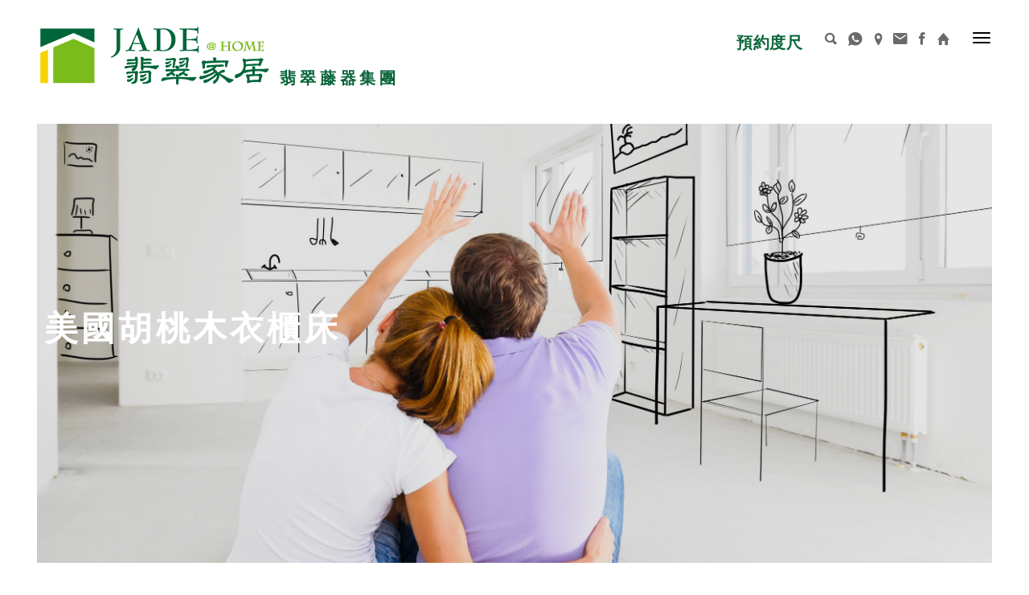

--- FILE ---
content_type: text/html; charset=UTF-8
request_url: https://www.jadehome.com.hk/tc/project_detail.php?pid=31
body_size: 3376
content:
<!DOCTYPE HTML>
<html lang="en">
<head>
<meta charset="utf-8">
<meta name="viewport" content="width=device-width, initial-scale=1">
<meta name="description" content="">
<meta name="author" content="">

<!-- Favicons -->
<link rel="shortcut icon" href="../img/favicon.png">
<link rel="apple-touch-icon" href="apple-touch-icon.png">
<link rel="apple-touch-icon" sizes="72x72" href="apple-touch-icon-72x72.png">
<link rel="apple-touch-icon" sizes="114x114" href="apple-touch-icon-114x114.png">

<title>Jaderattan Hong Kong</title>

<!-- Styles -->
<link href="https://fonts.googleapis.com/css?family=Playfair+Display:400,400i,700,700i|Poppins:300,400,500,600,700" rel="stylesheet">
<link href="https://fonts.googleapis.com/css?family=Libre+Baskerville:400i" rel="stylesheet">
<link href="../css/style.css" rel="stylesheet" media="screen">
<link href="../css/custom.css" rel="stylesheet" media="screen">
<link rel="stylesheet" href="//code.jquery.com/ui/1.12.1/themes/base/jquery-ui.css">
<script>
		function hexc(colorval) {
    var parts = colorval.match(/^rgb\((\d+),\s*(\d+),\s*(\d+)\)$/);
    delete(parts[0]);
    for (var i = 1; i <= 3; ++i) {
        parts[i] = parseInt(parts[i]).toString(16);
        if (parts[i].length == 1) parts[i] = '0' + parts[i];
    }
    color = '#' + parts.join('');
}
</script>



<!-- Global site tag (gtag.js) - Google Analytics -->
<script async src="https://www.googletagmanager.com/gtag/js?id=UA-131820960-1"></script>
<script>
  window.dataLayer = window.dataLayer || [];
  function gtag(){dataLayer.push(arguments);}
  gtag('js', new Date());
  gtag('config', 'UA-131820960-1');
</script>

<!-- Google Tag Manager -->
<script>(function(w,d,s,l,i){w[l]=w[l]||[];w[l].push({'gtm.start':
new Date().getTime(),event:'gtm.js'});var f=d.getElementsByTagName(s)[0],
j=d.createElement(s),dl=l!='dataLayer'?'&l='+l:'';j.async=true;j.src=
'https://www.googletagmanager.com/gtm.js?id='+i+dl;f.parentNode.insertBefore(j,f);
})(window,document,'script','dataLayer','GTM-KCW9HLB');</script>
<!-- End Google Tag Manager -->




<div class="override" onclick="hideSe()"></div>

<!-- Google Tag Manager (noscript) -->
<noscript><iframe src="https://www.googletagmanager.com/ns.html?id=GTM-KCW9HLB"
height="0" width="0" style="display:none;visibility:hidden"></iframe></noscript>
<!-- End Google Tag Manager (noscript) --></head>
<body>
<div class="animsition">  
   <div class="wrapper boxed">

    <!-- Content CLick Capture-->

    <div class="click-capture"></div>

    <!-- Sidebar Menu-->

    <div class="menu"> 
  <span class="close-menu icon-cross2 right-boxed"></span>
  <div class="menu-lang right-boxed">
    <a href="/en/project_detail.php?pid=31">Eng</a>
    <a href="/tc/project_detail.php?pid=31" class="active">繁體中文</a>
    <a href="/sc/project_detail.php?pid=31">简体中文</a>
  </div>
  <ul class="menu-list right-boxed">
    <li class="active"><a  href="index.php">主頁</a></li>
    <li><a href="about_us.php">關於我們</a></li>
    <li>
      <a href="product.php">我們的產品</a>
      <ul>
                <li><a href="product.php?pid=1&pName=客廳">客廳</a></li>
                <li><a href="product.php?pid=4&pName=書房">書房</a></li>
                <li><a href="product.php?pid=7&pName=睡房">睡房</a></li>
                <li><a href="product.php?pid=10&pName=貯藏">貯藏</a></li>
                <li><a href="product.php?pid=13&pName=間廳櫃">間廳櫃</a></li>
                <li><a href="product.php?pid=16&pName=地台床">地台床</a></li>
                <li><a href="product.php?pid=79&pName=訂造傢俬圖樣">訂造傢俬圖樣</a></li>
              </ul>
    </li>
    <li><a href="project.php">作品展示</a></li>
    <li><a href="news.php">最新情報</a></li>
    <li><a href="store_location.php">店鋪位置</a></li>
    <li><a href="service.php">顧客服務</a></li>
    <li><a href="booking.php">預約度尺</a></li>
    <li><a href="contact_us.php">聯絡我們</a></li>
  </ul>
  <div class="menu-footer right-boxed">
    <div class="social-list">
      <!-- <a href="" class="icon ion-search"></a> -->
      <a onclick="Sem();" href="#" class="icon ion-search"></a>
    <a href="https://api.whatsapp.com/send?phone=85268573863" class="icon ion-social-whatsapp"></a>
    <a href="booking.php" class="icon ion-android-time"></a>
      <a href="store_location.php" class="icon ion-location"></a>
      <a href="mailto:cs@jaderattan.com" class="icon ion-android-mail"></a>
      <a href="https://www.facebook.com/JadeHomeHK" class="icon ion-social-facebook"></a>
    </div>
    <input id="lsearchx" type="text"><div id="lsbtnx" onclick='searchKx()'>Search</div>
    <div class="copy">&copy; 2018 Jaderattan Hong Kong All Rights Reserved 版權所有 不得轉載<br><a href="https://www.websiteberries.com" target="_blank" style="color: black">Web Design by WB</a></div>
  </div>
</div>
    <!-- Navbar -->

    <header class="navbar boxed js-navbar">
      <button type="button" class="navbar-toggle" data-toggle="collapse" data-target="#navbar-collapse" aria-expanded="false">
    <span class="icon-bar"></span>
    <span class="icon-bar"></span>
    <span class="icon-bar"></span>
</button>

<a class="brand" href="index.php">
    <img class="brand-img" alt="" src="../img/logo.png">
    <img class="brand-img-white" alt="" src="../img/logo_white.png">
    <div class="brand-info">
        <div class="brand-name"></div>
        <div class="brand-text">翡 翠 藤 器 集 團</div>
    </div>
</a>
<div class="social-list hidden-xs">
    <a onclick="Se();" href="#" class="icon ion-search"></a>
    <a href="https://api.whatsapp.com/send?phone=85268573863"target="_blank" class="icon ion-social-whatsapp"></a>
    <!--<a href="booking.php" class="icon ion-android-time"></a>-->
    <a href="store_location.php" class="icon ion-location"></a>
    <a href="mailto:cs@jaderattan.com" class="icon ion-android-mail"></a>
    <a href="https://www.facebook.com/JadeHomeHK" class="icon ion-social-facebook"></a>
    <a href="index.php" class="icon ion-home"></a>
    <input id="lsearch" type="text"><div id="lsbtn" onclick='searchK()'>Search</div>
</div>
<address class="navbar-address visible-lg"><a href="booking.php">預約度尺 </a></address>

<!--
    <a href="https://web.whatsapp.com/send?l=zh&phone=+85295477288"><i class="fa fa-whatsapp" aria-hidden="true"></i>顧客服務 Whatsapp  9547 7288</a>
    !-->
    </header>
	
  </div>
  
  <div class="boxed">

    <div class="post-thumbnail masked" style="background-image:url(../img/project_detail_banner_simple.jpg);">
      <div class="container">
        <div class="row">
          <div class="col-md-12">
            <div class="title-info">美國胡桃木衣櫃床</div>
          </div>
        </div>
      </div>
    </div>

    <div class="page-content">
      <div class="primary">
        <div class="container">
          <article class="post">
            <div class="row">
              <div class="col-md-12">
                <div class="posted-on">15 NOV, 2019</div>
              </div>
            </div>
            <div class="entry-content">
              <div class="row">
                <div class="col-md-12">
                  <h3 class="entry-description">美國胡桃木衣櫃床 </h3>
                  <p><img alt="" height="724" src="/jhome/attachment/upload/作品展示/5.jpg" width="1024" /></p>                </div>
              </div>
            </div>
            
          </article>
        </div>
      </div>
    </div>
  </div>
  
  <!-- Footer -->

  <footer id="footer" class="footer section">
  <div class="boxed">
    <div class="row">
        <div class="sitemap pull-left">
          <div class="sitemap_row">
            <ul>
              <li><h5><a href="about_us.php">關於我們</a></h5></li>
              <li><h5><a href="news.php">最新情報</a></h5></li>
              <li><h5><a href="store_location.php">店舖位置</a></h5></li>
              <li><h5><a href="booking.php">預約度尺</a></h5></li>
            </ul>
          </div>
          <div class="sitemap_row">
            <ul>
              <li>
                <h5><a href="product.php">我們的產品</a></h5>
                <ul>
                                    <li><a href="product.php?cid=1&pName=客廳">客廳</a></li>
                                    <li><a href="product.php?cid=4&pName=書房">書房</a></li>
                                    <li><a href="product.php?cid=7&pName=睡房">睡房</a></li>
                                    <li><a href="product.php?cid=10&pName=貯藏">貯藏</a></li>
                                    <li><a href="product.php?cid=13&pName=間廳櫃">間廳櫃</a></li>
                                    <li><a href="product.php?cid=16&pName=地台床">地台床</a></li>
                                    <li><a href="product.php?cid=79&pName=訂造傢俬圖樣">訂造傢俬圖樣</a></li>
                                  </ul>
              </li>
            </ul>
          </div>
          <div class="sitemap_row">
            <ul>
              <li><h5><a href="project.php">作品展示</a></h5></li>
              <li><h5><a href="service.php">顧客服務</a></h5></li>
              <li><h5><a href="terms_n_conditions.php">條款細則</a></h5></li>
              <li><h5><a href="privacy_policy.php">私隱權政策</a></h5></li>			  
            </ul>
          </div>
		  <div class="sitemap_row">
            <ul>
              <!-- <li><h5><a href="career.php">工作機會</a></h5></li> -->
			  <li><h5><a href="corporate.php">企業責任</a></h5></li>
              <li><h5><a href="contact_us.php">聯絡我們</a></h5></li>
            </ul>
          </div>
        </div>
        <div class="footer_area pull-right">
          <div class="logo">
            <a class="brand" href="index.php">
              <img alt="" src="../img/logo.png">
              <div class="brand-info">
                <div class="brand-name"></div>
                <div class="brand-text">翡 翠 藤 器 集 團</div>
              </div>
            </a>
          </div>
          <div class="social">
            <a href="store_location.php" class="icon ion-location"></a>
            <a href="https://www.facebook.com/JadeHomeHK" class="icon ion-social-facebook"></a>
            <a href="mailto:cs@jaderattan.com" class="icon ion-android-mail"></a>
          </div>
        </div>
    </div>
    <div class="copyright">&copy; 2018 Jaderattan Hong Kong All Rights Reserved 版權所有 不得轉載<br><a href="https://www.websiteberries.com" target="_blank" style="color: black">Web Design by WB</a></div>
  </div>
</footer></div>

<!-- jQuery -->
<script src="../js/jquery.min.js"></script>
<script src="../js/animsition.min.js"></script>
<script src="../js/bootstrap.min.js"></script>
<script src="../js/smoothscroll.js"></script>
<script src="../js/jquery.validate.min.js"></script>
<script src="../js/wow.min.js"></script>
<script src="../js/jquery.stellar.min.js"></script>
<script src="../js/jquery.magnific-popup.min.js"></script>
<script src="../js/owl.carousel.min.js"></script>
<script src="../js/isotope.pkgd.min.js"></script>
<script src="../js/imagesloaded.pkgd.min.js"></script>
<script src="../js/plugins.js"></script>
<script src="../js/sly.min.js"></script>
<script src="../js/jquery.pagepiling.js"></script>
<script src="../js/modernizr-custom.js" type="text/javascript" ></script>
<script
  src="https://code.jquery.com/ui/1.12.1/jquery-ui.min.js"
  integrity="sha256-VazP97ZCwtekAsvgPBSUwPFKdrwD3unUfSGVYrahUqU="
  crossorigin="anonymous"></script>
<!--
<script src="http://maps.google.com/maps/api/js?key=AIzaSyCwVuYiM-83l2IdjpT9uC0lg4jBm8-w4j8"></script> 
<script src="../js/gmap.js"></script>
//-->

<!-- Slider revolution -->
<script src="../js/rev-slider/jquery.themepunch.tools.min.js"></script>
<script src="../js/rev-slider/jquery.themepunch.revolution.min.js"></script>

<!-- Slider revolution 5x Extensions   -->
<script src="../js/rev-slider/revolution.extension.actions.min.js"></script>
<script src="../js/rev-slider/revolution.extension.carousel.min.js"></script>
<script src="../js/rev-slider/revolution.extension.kenburn.min.js"></script>
<script src="../js/rev-slider/revolution.extension.layeranimation.min.js"></script>
<script src="../js/rev-slider/revolution.extension.migration.min.js"></script>
<script src="../js/rev-slider/revolution.extension.navigation.min.js"></script>
<script src="../js/rev-slider/revolution.extension.parallax.min.js"></script>
<script src="../js/rev-slider/revolution.extension.slideanims.min.js"></script>
<script src="../js/rev-slider/revolution.extension.video.min.js"></script>

<!-- Scripts -->
<script src="../js/scripts.js"></script>
<script src="../js/rev-slider-init.js"></script>

<script>
function Se(){
	if($("#lsearch").is(":hidden") ){
		showSe();
	}else{
		hideSe();
	}
}
function showSe(){
	$("#lsearch").fadeIn();
	$("#lsbtn").fadeIn();
}
function hideSe(){
	$("#lsearch").fadeOut();
	$("#lsbtn").fadeOut();
}
function searchK(){
	location.href='product.php?search='+$("#lsearch").val();
}

function Sem(){
	if($("#lsearchx").is(":hidden") ){
		showSem();
	}else{
		hideSem();
	}
}
function showSem(){
	$("#lsearchx").fadeIn();
	$("#lsbtnx").fadeIn();
}
function hideSem(){
	$("#lsearchx").fadeOut();
	$("#lsbtnx").fadeOut();
}
function searchKx(){
	location.href='product.php?search='+$("#lsearchx").val();
}

$(document).ready(function(){
	if ( !Modernizr.objectfit ){
		$('.objft').each(function () {
			$(this).addClass("iefit");
		});
	}
});
</script>

<script src="https://www.google.com/recaptcha/api.js" async defer></script>

<script type="text/javascript">
function recaptchaCallback() {
    $('#chkRecaptcha').val('abc');
};
function recaptchaCallback2() {
    $('#chkRecaptcha2').val('abc');
};
</script>

</body>
</html>

--- FILE ---
content_type: text/css
request_url: https://www.jadehome.com.hk/css/style.css
body_size: 10768
content:
/* ------------------------------------------------------------------------------

  Template Name: Bauhaus
  Description: Bauhaus - Architecture & Interior Template
  Author: Murren
  Author URI: http://themeforest.net/user/murren20
  Version: 1.0
  
  1.  Global

      1.1 General
      1.2 Typography
      1.3 Fields
      1.4 Buttons
      1.5 Icons
      1.6 Loader
      1.7 Helpers

  2.  Navbar 

      2.1 Navbar elements
      2.2 Navbar affix
      2.3 Sidebar Menu
      
  3.  Homepage

      3.1 Jumbotron
      3.2 Slider
      3.3 Section About
      3.4 Section Projects

          3.4.1 Projects Carousel

      3.5 Section Clients
      3.6 Section Partners
      3.7 Section News

  4.  Homepage v2

      4.1 Navbar
      4.2 Sections
      4.3 Section About
      4.4 Section Projects
      4.5 Section khReviews
      4.6 Section Contacts

  5.  Homepage v3

  6. Pages

     6.1 Works Grid
     6.2 Works Carousel
     6.3 Project Detail
     6.4 News Masonry
     6.5 News Listing
     6.6 Post detail

         6.6.1 Related posts
         6.6.2 Comments

     6.7 Widgets

         6.7.1 Widget Search
         6.7.2 Widget Twitter
         6.7.3 Widget Recent Posts

     6.8 About us

         6.8.1 Services
         6.8.2 Partners
         6.8.3 Team

      6.9. Contacts

      7. Footer
      8. Responsive styles

      8.1 Min width: 768px
      8.2 Min width 992px
      8.3 Min width 1200px 
      8.4 Max width 992px
      8.5 Min height 500px
      8.6 Min height 600px
      8.7 Min height 700px

    
    
/*-------------------------------------------------------------------------------
 1. Global
-------------------------------------------------------------------------------*/



/* 1.1 General */




@import url('bootstrap.css');
@import url('animsition.css');
@import url('font-awesome.min.css');
@import url('ionicons.min.css');
@import url('linearicons.css');
@import url('animate.css');
@import url('magnific-popup.css');
@import url('jquery.fullPage.css');
@import url('jquery.pagepiling.css');
@import url('owl.carousel.css');
@import url('settings.css');
@import url('layers.css');
@import url('navigation.css');


html{
  font-size: 12px;
  -webkit-font-smoothing: antialiased;
}

body{
  font-family: 'Poppins', sans-serif, "�L�n������", "Microsoft JhengHei";
  font-size: 1rem;
  font-weight: 400;
  letter-spacing: 0.025em;
  line-height: 2.1428;
  color: #666666;
  -webkit-overflow-scrolling:touch;
}


::-webkit-scrollbar{
  width: 8px;
  height: 8px;
}

::-webkit-scrollbar-thumb {
  cursor: pointer;
  background: #cee002;
}

::selection{
  background-color:#cee002;
  color:#fff;
}

-webkit-::selection{
    background-color:#cee002;
    color:#fff;
}

::-moz-selection{
    background-color:#cee002;
    color:#fff;
}



/* 1.2 Typography */



@font-face {
  font-family: 'Poppins';
  src: url('../fonts/poppins-regular-webfont.woff2') format('woff2'),
       url('../fonts/poppins-regular-webfont.woff') format('woff');
  font-weight: 400;
  font-style: normal;
}

h1,
.h1{ 
  font-weight: 700;
  font-size: 3.428rem;
  line-height: 1.2;
  font-weight: 600;
  color: #000;
  letter-spacing: -0.025em;
  margin:0.5em 0;
}

h2,
.h2{ 
  font-weight: 600;
  font-size: 2.571rem;
  line-height: 1.166;
  color: #000;
  letter-spacing: 0;
  margin:2.6rem 0;
}

h3,
.h3{
  font-weight: 600;
  font-size: 2.142rem;
  line-height: 1.2;
  letter-spacing: -0.05em;
  color: #000;
  margin:2.6rem 0;
}

h4,
.h4{
  font-weight: 600;
  font-size: 1.714rem;
  line-height: 1.25;
  letter-spacing: 0.025em;
  color: #000;
  margin:2.6rem 0;
}

h5,
.h5{
  font-weight: 600;
  font-size: 1.571rem;
  line-height: 1.1;
  letter-spacing:0;
  color: #000;
  margin:2.6rem 0;
}

h6,
.h6{
  font-weight: 600;
  font-size: 1.285rem;
  line-height: 1.3333;
  letter-spacing:0;
  color: #000;
  margin:2.6rem 0;
}

h1 a,
.h1 a,
h2 a,
.h2 a,
h3 a,
.h3 a,
h4 a,
.h4 a,
h5 a,
.h5 a,
h6 a,
.h6 a{
  color:inherit;
}

h1 a:hover,
.h1 a:hover,
h2 a:hover,
.h2 a:hover,
h3 a:hover,
.h3 a:hover,
h4 a:hover,
.h4 a:hover,
h5 a:hover,
.h5 a:hover,
h6 a:hover,
.h6 a:hover{
  text-decoration: none;
}


strong{
  font-weight: 600;
}

p,
blockquote{
  margin-bottom: 2.6rem;
}

blockquote{
  font-family: 'Playfair Display', serif, "�L�n������", "Microsoft JhengHei";
  font-size: 1.714rem;
  letter-spacing: 0.025em;
  line-height: 1.5;
  padding: 0;
  width: 80%;
  padding-left: 6.8rem;
  border-left: 0.3rem solid #cee002;
  margin-top: 5rem;
  color:#000;
}

cite{
  display: block;
  color: #000;
  font-weight: 600;
  letter-spacing: 0;
  font-style: normal;
}

.blockquote-cite{
  font-size: 1rem;
  color: #999999;
  letter-spacing: 0.05em;
  padding-left: 7.1rem;
  margin-bottom: 5rem;
}

.blockquote-cite cite{
  font-size: 1.14rem
}

a {
  color:#cee002;
  -webkit-transition: color .3s ease-out;
       -o-transition: color .3s ease-out;
          transition: color .3s ease-out;
}

a:hover,
a:focus {
  color:#cee002;
  outline: none;
}


a:focus{
  text-decoration: none;
}


/* 1.3 Fields */



input[type='text'],
input[type='address'],
input[type='url'],
input[type='password'],
input[type='email'],
input[type="search"],
input[type="tel"],
textarea{
  display: inline-block;
  width:100%;
  font-size: 1rem;
  border-radius: 0.75em;
  color: #3d3d3d;
  background-color:#fff;
  border:0;
  border: 1px solid #d1d1d1;
  border-radius: 0;
  padding:0.2rem 1rem 0;
  height:3.6em;
  -webkit-box-shadow:none;
          box-shadow:none;
      -webkit-appearance: none;
  -webkit-transition: all .15s;
       -o-transition: all .15s;
          transition: all .15s;
}

textarea{
  padding-top: 0.8rem;
  height: 15rem;
  resize:none;
  -webkit-transition: all .3s;
       -o-transition: all .3s;
          transition: all .3s;
}

input[type='text']:focus,
input[type='address']:focus,
input[type='url']:focus,
input[type='password']:focus,
input[type='email']:focus,
input[type="search"]:focus,
input[type="tel"]:focus,
textarea:focus{
  border-color: #cee002;
  outline: 0;
}

input.input-gray,
textarea.input-gray{
  background: #f6f6f6;
}


input.input-gray:focus,
textarea.input-gray:focus{
  background: #fff;
}

input::-moz-placeholder {
  color: #999999;
  opacity: 1;
}

input:-ms-input-placeholder {
  color: #999;
}

input::-webkit-input-placeholder {
  color: #999;
}

textarea::-moz-placeholder{
  color: #999;
  opacity: 1;
}

textarea:-ms-input-placeholder {
  color: #999;
}

textarea::-webkit-input-placeholder {
  color: #999;
}

.form-group{
  margin-bottom: 30px;
}

input.error{
  border-color: #cee002;
}

.mc-label,
label.error{
  font-size: 0.83em;
  font-weight: 400;
  margin: 0.7em 0 0 0;
  color: #747474;
}



/* 1.4 Buttons */



.btn{
  color:#fff;
  letter-spacing: 0.025em;
  font-size: 1rem;
  display: inline-block;
  border:0;
  border-radius: 0;
  padding: 1.1em 2.28em 1em;
  background-color: #000;
  text-decoration: none;
  -webkit-transition: all .3s ease-out!important;
          transition: all .3s ease-out!important;
}

.btn:hover,
.btn:focus{
  background-color:#cee002;
  color: #fff;
  -webkit-box-shadow:none;
  box-shadow: none;
  outline: none!important;
}

.btn-upper{
  font-weight: 600;
  text-transform: uppercase;
}


.btn-yellow{
  background: #cee002;
  color: #000;
}

.btn-yellow:hover,
.btn-yellow:focus{
  background: #000;
}



/* 1.5 Icons */



.icon{
  display: inline-block;
}

.icon-medium{
  font-size: 4.2rem;
}

.link-arrow{
  display: inline-block;
  color: #000;
  line-height: 1!important;
  font-weight: 600;
}

.link-arrow-2{
  display: inline-block;
  font-size: 1.14rem;
  color: #999999;
  font-weight: 400;
}

.link-arrow .icon,
.link-arrow-2 .icon{
  position: relative;
  margin-left: 0.7rem;
  font-size: 2.1em;
  vertical-align: middle;
  -webkit-transition: transform 0.3s;
  -o-transition: transform 0.3s;
  transition: transform 0.3s;
}

.link-arrow .icon{
  top:0.1rem;
}

.link-arrow .ion-ios-arrow-right{
  font-size: 1.5em;
}

.link-arrow-2 .ion-ios-arrow-right{
  font-size: 1.5em;
}

.link-arrow:hover,
.link-arrow-2:hover{
  color: #cee002;
  text-decoration:none;
}

.link-arrow:hover .icon,
.link-arrow-2:hover .icon{
  -webkit-transform: translateX(0.5rem);
  -o-transform: translateX(0.5rem);
  transform: translateX(0.5rem);
}



/* 1.6 Preloader */



.animsition{
  position:absolute;
  z-index: 100;
  left: 0;
  width: 100%;
  top:0;
  height: 100%;
}

.preloader{
  position: fixed;
  overflow: hidden;
  z-index: 100;
  left: 0;
  top: 0;
  width: 100%;
  height: 100%;
  background:#fff;
  color:#4b4b4b;
  text-align: center;
}

.spinner {
  position: absolute;
  top: 50%;
  left: 50%;
  width: 50px;
  height: 50px;
  -webkit-transform: translate(-50%, -50%);
  -moz-transform: translate(-50%, -50%);
  -ms-transform: translate(-50%, -50%);
  -o-transform: translate(-50%, -50%);
  transform: translate(-50%, -50%);
}

.double-bounce1, .double-bounce2 {
  width: 100%;
  height: 100%;
  border-radius: 50%;
  background-color: #cee002;
  opacity: 0.6;
  position: absolute;
  top: 0;
  left: 0;
  -webkit-animation: sk-bounce 2.0s infinite ease-in-out;
  animation: sk-bounce 2.0s infinite ease-in-out;
}

.double-bounce2 {
  -webkit-animation-delay: -1.0s;
  animation-delay: -1.0s;
}

@-webkit-keyframes sk-bounce {
  0%, 100% { -webkit-transform: scale(0.0) }
  50% { -webkit-transform: scale(1.0) }
}

@keyframes sk-bounce {
  0%, 100% { 
    transform: scale(0.0);
    -webkit-transform: scale(0.0);
  } 50% { 
    transform: scale(1.0);
    -webkit-transform: scale(1.0);
  }
}



/* 1.7 Helpers */



.text-dark{
  color: #000;
}

.text-muted{
  color: #999;
}

.text-white{
  color: #fff;
}

.text-primary{
  color: #cee002;
}

.masked{
  position: relative;
}

.masked:before{
  content:'';
  position: absolute;
  left: 0;
  top:0;
  width: 100%;
  height: 100%;
  background: #000;
  opacity: 0.1;
}

.pt-0{
  padding-top: 0!important;
}

.pb-0{
  padding-bottom:0!important;
}

.rel-1{
  position: relative;
  z-index: 1;
}

.overflow-hidden{
  overflow: hidden;
}


/*-------------------------------------------------------------------------------
  2. Navbar
-------------------------------------------------------------------------------*/



.navbar{ 
  position: absolute;
  z-index: 10;
  left:0;
  top:0;
  width:100%;
  padding-top: 2.7rem;
  padding-bottom: 2.7rem;
  min-height: 7rem;
  background-color: #fff;
  margin:0;
  border-radius: 0;
}

.navbar .brand{
  float: left;
  margin-top: -0.5rem;
  -webkit-transition: none;
  -o-transition: none;
  transition: none;
}



/* 2.1 Navbar elements */



.brand{
  line-height: 1.6;
  color: #000;
  display: inline-block;
}

a.brand:hover,
a.brand:focus{
  text-decoration: none;
  color: #000;
}

.brand img{
  display: inline-block;
  vertical-align: top;
  margin-right: 0.65rem;
  height: 35px;
}

.brand-info{
  display: inline-block;
  vertical-align: bottom;
}

.brand-name{
  font-weight: 600;
  font-size: 1.714rem;
  line-height: 1;
}

.brand-text{
  color: #086439;
  font-size: 1rem;
  font-weight: 700;
  xmargin-top: -0.3rem; 
  line-height: 1;
}

.navbar-toggle{
  display: block;
  margin:0;
  padding: 0;
  border-radius: 0;
}

.navbar-toggle .icon-bar{
  background-color: #000;
  -webkit-transition: all 0.3s ease;
  -o-transition: all 0.3s ease;
  transition: all 0.3s ease;
}

.navbar-toggle:hover .icon-bar{
  background-color:  #cee002;
}

.navbar .social-list{
  float: right;
  margin-right: 2rem;
}

.social-list{
  overflow:hidden;
}

.social-list a{
  float: left;
  font-size: 1.428rem;
  line-height: 1;
  color:#6a6a6a;
  margin-left: 1rem;
}

.social-list a:first-child{
  margin-left: 0;
}

.social-list a:hover{
  color:#cee002;
  text-decoration: none;
}

.navbar-spacer{
  float: right;
  margin:-1rem 4.5rem 0;
  width: 1px;
  height: 3.3rem;
  background-color: #e0e0e0;
}

.navbar-address{
  float: right;
  margin-right: 2rem;
  font-size: 1.428rem;
  font-weight: 600;
  text-transform: uppercase;
  color: #086539;
}

.navbar-address a {
  color: #086539;
}

.navbar-white .navbar-address a {
  color: #ffffff;
}

.navbar-white .navbar-address i {
  color:#ffffff;
}

.navbar-address a:hover {
  text-decoration:none;
}

.navbar-address i{
  color: #28a71a;
  font-size: 2rem;
  vertical-align: middle;
}



/* 2.2 Navbar affix */


.navbar.affix{
  position: fixed;
  box-shadow: 0 0 65px rgba(0,0,0,0.07);
}


/* 2.3 Sidebar menu */



.click-capture{
  position: fixed;
  top: 0;
  left: 0;
  width: 100%;
  height: 100%;
  visibility: hidden;
  z-index: 99;
}

.menu{
  position: fixed;
  top:0;
  bottom:0;
  right: 0;
  width: 100%;
  z-index: 9999;
  background-color: #fff;
  -webkit-transform: translateX(100%);
  -ms-transform: translateX(100%);
  -o-transform: translateX(100%);
  transform: translateX(100%);
  -webkit-transition: all 0.6s ease;
  -o-transition: all 0.6s ease;
  transition: all 0.6s ease;
}

.close-menu{
  position: absolute;
  z-index: 2;
  top: 2.3rem;
  font-size: 1.6rem;
  line-height: 1;
  color: #000;
  cursor: pointer;
  -webkit-transition: all 0.3s ease;
  -o-transition: all 0.3s ease;
  transition: all 0.3s ease;
}

.close-menu:hover{
  color: #cee002;
}

.menu .menu-lang{
  opacity: 0;
  position: absolute;
  opacity: 0;
  left: 15%;
  top:3rem;
  text-transform: uppercase;
  -webkit-transform: translateY(3rem);
  -ms-transform: translateY(3rem);
  -o-transform: translateY(3rem);
  transform: translateY(3rem);
  -webkit-transition: transform 0.5s 0.4s ease, opacity 0.5s 0.4s ease, color 0.3s ease;
  -o-transition:  transform 0.5s 0.4s ease, opacity 0.5s 0.4s ease, color 0.3s ease;
  transition: transform 0.5s 0.4s ease, opacity 0.5s 0.4s ease, color 0.3s ease;
}

.menu-lang a{
  display: inline-block;
  margin-left: 1.5rem;
  color: #999999;
}

.menu-lang a:first-child{
  margin-left: 0;
}

.menu-lang .active,
.menu-lang a:hover{
  color: #cee002;
  text-decoration: none;
}

.menu-list{
  opacity: 0;
  position: absolute;
  left: 0;
  top:9rem;
  bottom:10.5rem;
  padding-left: 15%;
  overflow-x:hidden;
  overflow-y:auto;
  -webkit-overflow-scrolling:touch;
  overflow-scrolling:touch;
  font-weight: 600;
  letter-spacing: -0.025rem;
  list-style: none;
  margin:0;
  -webkit-transform: translateY(3rem);
  -ms-transform: translateY(3rem);
  -o-transform: translateY(3rem);
  transform: translateY(3rem);
  -webkit-transition: transform 0.5s 0.6s ease, opacity 0.5s 0.6s ease;
  -o-transition: transform 0.5s 0.6s ease, opacity 0.5s 0.6s ease;
  transition: transform 0.5s 0.6s ease, opacity 0.5s 0.6s ease;
}

.menu-list li a{
  color: #999999;
}

.menu-list .active > a,
.menu-list li a:hover{
  text-decoration: none;
  color: #000;
}

.menu-list > li{
  font-size: 1.95rem;
  line-height: 1.2;
}

.menu-list > li{
  margin-top: 2.7rem;
}

.menu-list > li:first-child{
  margin-top: 0;
}


.menu-list ul{
  display: none;
  list-style: none;
  padding:0;
  margin: 0;
}

.menu-list ul li{
  font-size: 1.142rem;
  margin-top: 1.142rem;
}

.menu-list ul li:first-child{
  margin-top:2.4rem;
}

.menu-footer{
  position: absolute;
  left: 15%;
  bottom: 4rem;
}

.menu-footer .social-list{
  opacity: 0;
  -webkit-transform: translateY(3rem);
  -ms-transform: translateY(3rem);
  -o-transform: translateY(3rem);
  transform: translateY(3rem);
  -webkit-transition: all 0.5s 0.7s ease;
  -o-transition: all 0.5s 0.7s ease;
  transition: all 0.5s 0.7s ease;
}

.menu-footer .social-list a{
  color: #cccccc;
  margin:0;
  margin-right:2.7rem;
}

.menu-footer .social-list a:last-child{
  margin-right: 0;
}

.menu-footer .social-list a:hover{
  color:#cee002;
}

.menu-footer .copy{
  opacity: 0;
  display: none;
  margin-top: 3.2rem;
  color: #000;
  line-height: 1.71rem;
  -webkit-transform: translateY(2rem);
  -ms-transform: translateY(2rem);
  -o-transform: translateY(2rem);
  transform: translateY(2rem);
  -webkit-transition: all 0.5s 0.9s ease;
  -o-transition: all 0.5s 0.9s ease;
  transition: all 0.5s 0.9s ease;
}

.menu-is-opened .click-capture{
  visibility: visible;
}

.menu-is-opened .menu{
  -webkit-transform: translateX(0);
  -ms-transform: translateX(0);
  -o-transform: translateX(0);
  transform: translateX(0);
  box-shadow: 0 0 65px rgba(0,0,0,0.07);
}

.menu-is-opened .menu .menu-lang,
.menu-is-opened .menu-list,
.menu-is-opened .menu .menu-footer .social-list,
.menu-is-opened .menu .menu-footer .copy{
  -webkit-transform: translate(0);
  -ms-transform: translate(0);
  -o-transform: translate(0);
  transform: translate(0);
  opacity: 1;
}

.menu-is-closed .menu .menu-lang,
.menu-is-closed .menu .menu-list,
.menu-is-closed .menu .menu-footer .social-list,
.menu-is-closed .menu .menu-footer .copy{
  opacity: 0;
  -webkit-transition-delay: 0s;
  -o-transition-delay:0s;
  transition-delay: 0s;
}




/*-------------------------------------------------------------------------------
  3. Homepage
-------------------------------------------------------------------------------*/



.wrapper{
  padding-top:8rem;
  overflow:visible;
}

.boxed{
  padding-left: 1.7rem;
  padding-right: 1.7rem;
}

.boxed .container,
.boxed .container-fluid{
  padding: 0;
  max-width: 100%;
}

.left-boxed{
  left: 1.7rem;
}

.right-boxed{
  right:1.7rem;
}

.section{
  padding:10.28rem 0;
}

.section-title{
  margin:0;
}

.section-title .link-arrow-2{
  margin-top:1.05rem;
}

.section-subtitle{
  display: inline-block;
  font-weight: 500;
  font-size: 1.142rem;
  letter-spacing: 0.1em;
  text-transform: uppercase;
  color: #cee002;
  margin-bottom: 1rem;
}


/* 3.1 Jumbotron */



.jumbotron{
  position: relative;
  /* overflow: hidden; */
  padding:0;
  margin:0;
  color: #fff;
  background-color: #fff;
}


/* 3.2 Slider */



.rev_slider .link-arrow{
  color: #fff;
}

.rev_slider .link-arrow:hover{
  color:#cee002;
}

.rev_slider .link-arrow:hover .icon{
  -webkit-transform: none;
  -o-transform: none;
  transform: none;
}

.slider-prev,
.slider-next{
  position: absolute;
  top:50%;
  z-index: 1;
  font-size:4rem;
  color: #fff;
  cursor: pointer;
  -webkit-transition: all 0.3s;
  -o-transition: all 0.3s;
  transition: all 0.3s;
  -webkit-transform: translateY(-50%);
  -ms-transform: translateY(-50%);
  -o-transform: translateY(-50%);
  transform: translateY(-50%);
}

.slider-prev{
  left: 2.2rem;
}

.slider-next{
  right:2.2rem;
}

.slider-prev:hover,
.slider-next:hover{
  color:#cee002;
}



/* 3.3 Section About */



.section-about{
  padding:8rem 0 0;
}

.section-about-title{
  margin-bottom: 5rem;
}

.dots-image{
  display: inline-block;
  position: relative;
}

.dots-image img{
  display: block;
  position: relative;
  z-index: 1;
}

.dots-image .dots{
  position: absolute;
  left:-20%;
  bottom: -15%;
  width: 101%;
  height: 57.2%;
  background:url(../img/dots.png) 0 0 repeat;
}

.experience-box{
  position: relative;
  white-space:nowrap;
  margin:6rem 0;
}



@media (min-width: 992px){
  .experience-box{
    margin-top: 6rem;
  }
}

@media (min-width: 1200px){
  .experience-box{
    margin-top: 12.2rem;
  }
}

.experience-border{
  display: inline-block;
  vertical-align: middle;
  width: 12.15rem;
  height: 12.15rem;
  border:0.357rem solid #cee002;
}

.experience-content{
  display: inline-block;
  vertical-align: middle;
  position: relative;
  left: -8rem;
  top:0.2rem;
}

.experience-number{
  display: inline-block;
  vertical-align: middle;
  font-size: 7.142rem;
  line-height: 1;
  font-weight: 600;
  color: #000;
}

.experience-info{
  display: inline-block;
  vertical-align: middle;
  margin:-1rem 0 0 0.8rem;
  font-size: 1.57rem;
  line-height: 1.181;
  color: #000;
}



/* 3.4 Section Projects */



.section-projects{
  padding-bottom: 8rem;
}

.filter-content{
  position: relative;
  overflow: hidden;
}

.filter{
  list-style: none;
  font-size: 1.142rem;
  font-weight: 600;
  color: #000;
  padding-left: 0;
  margin:0;
}

.filter li{
  margin:0.6rem 2.6rem 0 0 ;
  display: inline-block;
}

.filter li:last-child{
  margin-right: 0;
}

.filter li a{
  color: inherit;
}

.filter li a:hover,
.filter .active a{
  color: #cee002;
  text-decoration: none;
}

.section-projects .filter-content{
  margin:2rem 0 0 0;
}

.section-projects .filter{
  margin: 0;
}

.section-projects .view-projects{
  margin:0.85rem 0 0 0;
}

.view-projects{
  display: inline-block;
  font-style: italic;
  color: #999999;
}

.view-projects:hover{
  text-decoration: none;
  color: #cee002;
}



/* 3.4.1 Projects Carousel */



.project-carousel{
  margin-top: 5.92rem;
}

.owl-nav{
  position: absolute;
  top:50%;
  -webkit-transform: translateY(-50%);
  -ms-transform: translateY(-50%);
  -o-transform: translateY(-50%);
  transform: translateY(-50%);
}

.owl-nav .disabled{
  color: #bcbcbc;
}

.owl-prev,
.owl-next{
  display: inline-block;
  font-size: 2.8rem;
  line-height: 1;
  -webkit-transition: all 0.5s;
  -o-transition: all 0.5s;
  transition: all 0.5s;
}

.owl-prev:before{
  font-family:"Ionicons";
  content: "\f3d2";
}

.owl-next:before{
  font-family:"Ionicons";
  content: "\f3d3";
}

.owl-prev:hover,
.owl-next:hover{
  color: #cee002;
}

.owl-dots{
  text-align: center;
  margin-top: 5.857rem;
}

.owl-dot{
  display: inline-block;
  vertical-align: top;
   margin:0 0.6rem;
}

.owl-dot span{
  display: block;
  width: 0.6rem;
  height: 0.6rem;
  background-color: #cccccc;
}

.owl-dot.active span{
  background-color: #cee002;
}

.project-item{
  position: relative;
  overflow: hidden;
  -webkit-transition: all 0.3s;
  -o-transition: all 0.3s;
  transition: all 0.3s;
}

.project-item img{
  width:100%;
}

.item-shadow{
  position: relative;
}

.item-shadow:before{
  content:'';
  position: absolute;
  z-index: 1;
  left: 0;
  top:0;
  width: 100%;
  height: 100%;
  background: -webkit-linear-gradient(top,  rgba(0,0,0,0) 46%,rgba(0,0,0,0.6) 100%); 
  background: linear-gradient(to bottom,  rgba(0,0,0,0) 46%,rgba(0,0,0,0.6) 100%);
}

.project-item .link-arrow{
  position: absolute;
  z-index: 2;
  color: #fff;
  display:none;
  left: 1rem;
  bottom: 1rem;
  font-size: 1rem;
  -webkit-transition: none;
  -o-transition: none;
  transition: none;
}

.project-hover{
  position: absolute;
  z-index: 2;
  left: 0;
  top:0;
  width: 100.1%;
  height: 100%;
  padding:1rem;
  -webkit-transition: 0.5s ease;
  -o-transition: 0.5s ease;
  transition: 0.5s ease;
  opacity: 0;
}

.project-title{
  color: #fff;
  margin:0;
  font-size: 1.5rem;
  line-height: 1.2;
}

.project-hover .project-title{
  position: absolute;
  bottom: 5.5rem;
}

.project-description{
  opacity: 0;
  margin-top:1rem;
  line-height: 1.2;
  font-size: 1rem;
  color:#333333;
  -webkit-transform: translateX(-1rem);
  -ms-transform: translateX(-1rem);
  -o-transform: translateX(-1rem);
  transform: translateY(-1rem);
}

.project-item:hover .project-hover{
  background-color: rgba(206,224,2,0.85);
  opacity:1;
}

.project-item:hover .project-hover .project-title{
  position: relative;
  color: #000;
  bottom:2rem;
  -webkit-transform: translateY(2rem);
  -ms-transform: translateY(2rem);
  -o-transform: translateY(2rem);
  transform: translateY(2rem);
  -webkit-transition: transform 0.5s ease;
  -o-transition: transform 0.5s ease;
  transition: transform 0.5s ease;
  
}

.project-item:hover .project-hover .project-description{
  opacity: 1;
  -webkit-transform: translateX(0);
  -ms-transform: translateX(0);
  -o-transform: translateX(0);
  transform: translateY(0);
  -webkit-transition: all 0.4s 0.2s ease;
  -o-transition: all 0.4s 0.2s ease;
  transition: all 0.4s 0.2s ease;
}

.project-item:hover .link-arrow{
  color: #000; display:block;
}



/* 3.5  Section Clients */



.section-clients .section-title{
  margin-right: 7rem;
}

.client-carousel{
  margin-top: 4.8rem;
}

.client-carousel .client-carousel-item img{
  display: inline-block;
  width: auto;
}

.client-box{
  position: relative;
  color: #999;
  background-color: #fff;
  padding:6rem 3.28rem 3.28rem;
}

.image-quote{
  position: absolute;
  top:3.28rem;
  right: 3.28rem;
}

.client-img{
  position: relative;
  z-index: 1;
  margin:0 0 -3rem 2.6rem;
  border-radius: 50%;
}

.client-title{
  letter-spacing: 0;
}

.client-name{
  font-size: 1.28rem;
  line-height: 1;
  color: #000;
}

.client-description{
  margin:1.5rem 0 0;
  line-height: 1.71em;
}


.client-carousel .owl-nav{
  right: 0;
  top: -7.8rem;
  -webkit-transform: translateY(0);
  -ms-transform: translateY(0);
  -o-transform: translateY(0);
  transform: translateY(0);
}

.client-carousel .owl-prev{
  margin-right: 2rem;
}



/* 3.6 Section Partners */



.partner-carousel{
  margin-top: 10.28rem;
}

.partner-carousel  .partner-carousel-item img{
  width: auto;
  margin:0 auto;
  opacity: 0.6;
  -webkit-transition: all 0.5s;
  -o-transition: all 0.5s;
  transition: all 0.5s;
}

.partner-carousel  .partner-carousel-item:hover img{
  opacity: 1;
}



/* 3.7 Section News */



.section-news{
  border-bottom: 1px solid #e1e1e1;
}

.news-carousel{
  margin-top: 4.7rem;
}

.news-item{
  position: relative;
}

.news-item img{
  width: 100%;
}

.news-hover{
  position: absolute;
  left: 0;
  top:0;
  width: 100%;
  height: 100%;
  padding:2.7rem;
  color: #999;
  -webkit-transition: all 0.3s;
  -o-transition: all 0.3s;
  transition: all 0.3s;
}

.hover-border{
  position: absolute;
  left:0;
  top:0;
  width: 100%;
  height: 100%;
  overflow: hidden;
}

.hover-border div{
  position: absolute;
  left: 0;
  top:0;
  width: 100%;
  height: 100%;
}

.hover-border div::before {
  position: absolute;
  content: "";
  background:#cee002;
  height: 2px;
  width: 100%;
  left: 0;
  top: 0;
  -webkit-transform: translateX(-100%);
  -ms-transform: translateX(-100%);
  -o-transform: translateX(-100%);
  transform: translateX(-100%);
  -webkit-transition: 0.2s;
  -o-transition: 0.2s;
  transition: 0.2s;
}

.hover-border::after {
  position: absolute;
  content: "";
  background:#cee002;
  width: 2px;
  height: 100%;
  right: 0;
  bottom: 0;
  -webkit-transform: translateY(-100%);
  -ms-transform: translateY(-100%);
  -o-transform: translateY(-100%);
  transform: translateY(-100%);
  -webkit-transition: 0.2s 0.2s;
  -o-transition: 0.2s 0.2s;
  transition: 0.2s 0.2s;
}

.hover-border div::after {
  position: absolute;
  content: "";
  background:#cee002;
  width: 100%;
  height: 2px;
  right: 0;
  bottom: 0;
  -webkit-transform: translateX(100%);
  -ms-transform: translateX(100%);
  -o-transform: translateX(100%);
  transform: translateX(100%);
  -webkit-transition: 0.2s 0.4s;
  -o-transition: 0.2s 0.4s;
  transition: 0.2s 0.4s;
}

.hover-border::before {
  position: absolute;
  content: "";
  background:#cee002;
  width: 2px;
  height: 100%;
  left: 0;
  top: 0;
  -webkit-transform: translateY(100%);
  -ms-transform: translateY(100%);
  -o-transform: translateY(100%);
  transform: translateY(100%);
  -webkit-transition: 0.2s 0.8s;
  -o-transition: 0.2s 0.8s;
  transition: 0.2s 0.8s;
}

.news-hover .content{
  opacity: 0;
  position: relative;
  -webkit-transition: 0.3s;
  -o-transition: 0.3s;
  transition: 0.3s;
}

.news-hover .time{
  margin-bottom: 0.6rem;
}

.news-title{
  font-size: 1.95rem;
  line-height: 1.25;
  letter-spacing: 0;
  margin:0;
  -webkit-transform: translateX(-2rem);
  -ms-transform: translateX(-2rem);
  -o-transform: translateX(-2rem);
  transform: translateX(-2rem);
  -webkit-transition: 0.5s ease;
  -o-transition: 0.5s ease;
  transition: 0.5s ease;
}

.news-description{
  opacity: 0;
  margin-bottom: 0;
  line-height: 1.71;
  margin-top: 10%;
  -webkit-transform: translateY(-2rem);
  -ms-transform: translateY(-2rem);
  -o-transform: translateY(-2rem);
  transform: translateY(-2rem);
  -webkit-transition: 0.5s 0.3s ease;
  -o-transition:  0.5s 0.3s ease;
  transition: 0.5s 0.3s ease;
}

.news-hover .read-more{
  position: absolute;
  opacity: 0;
  bottom: 2.7rem;
}

.read-more{
  font-weight: 600;
}

.news-item:hover .news-hover{
  background-color: #fff;
}

.news-item:hover .hover-border::before, 
.news-item:hover .hover-border::after,
.news-item:hover .hover-border div::before, 
.news-item:hover .hover-border div::after {
    -webkit-transform: translateX(0);
    -ms-transform: translateX(0);
    -o-transform: translateX(0);
    transform: translateX(0);
}

.news-item:hover .news-hover .content{
  opacity: 1;
}

.news-item:hover .news-hover .news-title,
.news-item:hover .news-hover .news-description{
  opacity: 1;
  -webkit-transform: translateY(0);
  -ms-transform: translateY(0);
  -o-transform: translateY(0);
  transform: translateY(0);
}

.news-item:hover .news-hover .read-more{
  opacity: 1;
}



/*-------------------------------------------------------------------------------
  4. Homepage v2
-------------------------------------------------------------------------------*/



/* 4.1 Navbar */



.navbar-2{
  background: transparent;
  padding-top: 3rem;
  -webkit-transition: all 0.3s  ease;
  -o-transition: all 0.3s  ease;
  transition: all 0.3s  ease;
}

.navbar-2 .navbar-bg{
  content:'';
  position: absolute;
  left: 0;
  right:0;
  top:-1px;
  width: 100%;
  height: 100%;
  background: #fff;
  z-index: -1;
  -webkit-transition: all 0.3s  cubic-bezier(0.37, 0.31, 0.2, 0.85);
  -o-transition: all 0.3s  cubic-bezier(0.37, 0.31, 0.2, 0.85);
  transition: all 0.3s  cubic-bezier(0.37, 0.31, 0.2, 0.85);
}

.navbar-2 .brand{
  xwidth: 18rem;
}

.navbar-2 .navbar-address{
  float: right;
  margin-left: 5rem;
  margin-right: 2rem;
  margin-top: -5px;
}

.navbar-2 .social-list{
  xfloat: left;
  xmargin-left: 7.5rem;
}

.navbar-white{
  background: transparent;
  xbackground-color: #ffffff;
}

.navbar-bgwhite{
  background-color: #ffffff;
}

.navbar-white .navbar-bg{
  height: 0;
}

.navbar-white .brand,
.navbar-white .brand:hover,
.navbar-white .brand:focus,
.navbar-white .brand-text,
.navbar-white .navbar-address,
.navbar-white .navbar-address .text-dark,
.navbar-white .social-list a{
  /*color: #086539;*/
  color:#ffffff;
}

.navbar .brand-img-white{
  display: none;
}

.navbar-white .brand-img{
  display: none;
}

.navbar-white .brand-img-white{
  display: inline-block;
}

.navbar-white  .navbar-toggle .icon-bar{
    /*background: #086539;*/
    background-color:#ffffff;
}

.navbar-white  .social-list a:hover{
  color: #cee002;
}

.copy-bottom{
  display: none;
  position: absolute;
  z-index: 10;
  left:0;
  bottom:2.4rem;
  color: #000;
}

.lang-bottom{
  display: none;
  position: absolute;
  z-index: 10;
  right:0;
  bottom:2.4rem;
  color: #000;
}

.copy-bottom.white{
  color: #fff;
}

.lang-bottom .menu-lang{
  font-weight: 600;
  color: #000;
  text-transform: uppercase;
}

.lang-bottom .menu-lang a:not(.active){
  color: #000;
}


.lang-bottom.white,
.lang-bottom.white .menu-lang a:not(.active){
  color: #fff;
}

.lang-bottom .menu-lang  a:hover,
.lang-bottom.white .menu-lang  a:hover{
  color: #cee002;
}

#pp-nav{
  z-index: 99;
  width: 2.1428rem;
  margin-top:0!important;
  -webkit-transform: translateY(-50%);
  -ms-transform: translateY(-50%);
  -o-transform: translateY(-50%);
  transform: translateY(-50%);
}

#pp-nav .pp-nav-up,
#pp-nav .pp-nav-down{
  display: none;
  font-size: 2.1428rem;
  cursor: pointer;
  color: #000;
  -webkit-transition: all 0.3s ease;
  -o-transition: all 0.3s ease;
  transition: all 0.3s ease;
}

#pp-nav .pp-nav-up{
  margin-bottom: 3.5rem;
}

#pp-nav .pp-nav-down{
  margin-top: 3.5rem;
}

#pp-nav li, .pp-slidesNav li{
  margin:1.928rem auto;
  width: 10px;
  height: 10px;
}

#pp-nav span, .pp-slidesNav span{
  left: 0;
  top:0;
  cursor: pointer;
  width: 10px;
  height: 10px;
  background: #000;
  border:0;
  -webkit-transition: all 0.3s ease;
  -o-transition: all 0.3s ease;
  transition: all 0.3s ease;
}

#pp-nav .pp-nav-up:hover,
#pp-nav .pp-nav-down:hover,
#pp-nav.white .pp-nav-up:hover,
#pp-nav.white .pp-nav-down:hover{
  color: #cee002;
}

#pp-nav.white .pp-nav-up,
#pp-nav.white .pp-nav-down{
  color: #fff;
}

#pp-nav.white span, .pp-slidesNav span{
  background: #fff;
}

#pp-nav li .active span, .pp-slidesNav .active span,
#pp-nav span:hover, .pp-slidesNav span:hover{
  background: #cee002;
}



/* 4.2 Sections */



.pagepiling .section{
  background: #fff;
  padding-top: 11.3rem;
  padding-bottom: 7rem;
}

.pagepiling .section-1.pp-scrollable .vertical-centred{
  padding-top: 10rem;
  padding-bottom: 11rem;
}

.pagepiling .pp-scrollable{
  padding: 0;
}

.pp-scrollable .vertical-centred{
  padding-top: 11.3rem;
  padding-bottom: 7rem;
}

.scroll-wrap{
  position: relative;
  min-height: 100%;
}

.scrollable-content{
  white-space: nowrap;
  width: 100%;
  font-size: 0;
}

.scrollable-content:before{
  content: '';
  display: inline-block;
  height: 100vh;
  vertical-align: middle;
}

.vertical-centred{
  width: 100%;
  height: 100%;
  display: inline-block;
  vertical-align: middle;
  white-space: normal;
  font-size: 1.8rem;
  line-height: 1;
}

.boxed-inner{
  position: relative;
  padding:0;
}

.section-bg{
  position: absolute;
  left: 0;
  top:0;
  width: 100%;
  height: 100%;
  background-size: cover;
  background-position: center;
}

.vertical-title{
  position: absolute;
  xwhite-space: nowrap;
  xwidth: 0;
  top: 50%;
  left: 4.2857rem;
  display: inline-table;
  font-weight: 600;
  text-transform: uppercase;
  letter-spacing: 0.1em;
  -webkit-transform: rotate(-180deg) translateY(50%);
  -ms-transform: rotate(-180deg) translateY(50%);
  -o-transform: rotate(-180deg) translateY(50%);
  transform: rotate(-180deg) translateY(50%);
  writing-mode: vertical-rl;
  text-orientation: sideways;
}

.vertical-title span{
  display: block;
  float: right;
  -ms-transform: rotate(90deg) translateY(-70px);
}

.section .intro{
  opacity: 0;
  -webkit-transition: opacity 1s 0.3s ease;
  -o-transition:opacity 1s 0.3s ease;
  transition: opacity 1s 0.3s ease;
}

.section:not(.section-1) .intro{
  -webkit-transform: translateY(7rem);
  -ms-transform: translateY(7rem);
  -o-transform: translateY(7rem);
  transform: translateY(7rem);
  -webkit-transition: all 0.35s 0.6s ease;
  -o-transition:all 0.35s 0.6s ease;
  transition: all 0.35s 0.6s ease;
}

.section.active .intro{
  opacity: 1;
  -webkit-transform: translateY(0);
  -ms-transform: translateY(0);
  -o-transform: translateY(0);
  transform: translateY(0);
}

.subtitle-top{
  line-height: 1.714;
  margin-bottom: 2.8rem;
  letter-spacing: 0.1em;
}



/* 4.3 Section About */



.hr-bottom{
  position: absolute;
  margin-top: 13vh;
  margin-bottom: 0;
  height: 0.2858rem;
  width: 7.142rem;
  background: #cee002;
}

.title-uppercase{
  text-transform: uppercase;
  letter-spacing: -0.025em;
  line-height: 1.33333;
  margin:0 0 5rem;
}

.service-list{
  margin-bottom: 5rem;
  font-size: 1.2857rem;
  padding-left: 0;
  list-style: none;
  text-transform: uppercase;
  letter-spacing: -0.025rem;
  font-weight: 300;
}

.service-list li{
  margin-bottom: 0.7rem;
}

.service-list li a{
  color: inherit;
}

.service-list li a:hover{
  color: #000;
  text-decoration: none;
}

.dots-image-2{
  display: inline-block;
  position: relative;
  width:80%;
}

.dots-image-2 .dots {
  position: absolute;
  z-index: -1;
  width: 101%;
  opacity: 0.8;
  background: url(../img/dots.png) 0 0 repeat;
}

.dots-image-2 .dots_1 {
  left: -25%;
  bottom: 40%;
  top:0;
}

.dots-image-2 .dots_2 {
  right: -25%;
  bottom: 8%;
  top:75%;
}


.dots-image-2 .experience-info{
  position: absolute;
  left: 12%;
  margin-top:-4.4rem;
  top:100%;
}

.experience-info .number{
  display: inline-block;
  font-weight: 600;
  line-height: 1;
  font-size: 10.71rem;
  margin-right: 1.7rem;
}


.experience-info .text{
  display: inline-block;
  font-size: 1.571rem;
  font-weight: 600;
  line-height: 1.181;
  text-transform: uppercase;
}



/* 4.4 Section Projects*/


.bg-changer{
  position: absolute;
  left: 0;
  width: 100%;
  height: 100%;
  overflow:hidden;
}

.bg-changer .section-bg{
  opacity: 0;
  will-change: opacity, transform;
  -webkit-transform: scale(1);
  -ms-transform: scale(1);
  -o-transform: scale(1);
  transform: scale(1);
  -webkit-transition: opacity 0.5s 0.2s ease,  transform 5s 0.2s ease;
  -o-transition: opacity 0.5s 0.2s ease,  transform 5s 0.2s ease;
  transition: opacity 0.5s 0.2s ease, transform 5s 0.2s ease;
}

.bg-changer .active{
  opacity: 1;
  -webkit-transform: scale(1.05);
  -ms-transform:scale(1.05);
  -o-transform: scale(1.05);
  transform: scale(1.05);
}

.bg-changer .section-bg:first-child{
  opacity: 1;
}

.section-3 .vertical-title{
  xtop:7.4rem;
}

.row-project-box{
  margin-top: -30px;
}

.col-project-box{
  margin-top: 30px;
}

.project-box{
  display: block;
  padding-bottom: 30%;
  position: relative;
  border:1px solid #fff;
  -webkit-transition: all 0.3s ease;
  -o-transition: all 0.3s ease;
  transition: all 0.3s  ease;
}

.project-box-inner{
  position: absolute;
  left: 0;
  top:0;
  width: 100%;
  height: 100%;
  padding:2.14rem 1.928rem;
}

.project-box h5{
  margin:0;
  color: #fff;
}

.project-category{
  color: #cccccc;
  margin-top: 0.5rem;
}

.project-box:hover{
  background: #cee002;
  text-decoration: none;
  border-color: transparent;
}

.project-box:hover h5{
  color: #000;
}

.project-box:hover .project-category{
  color:#666666;
}

.link-arrow.h5{
  text-transform: uppercase;
  letter-spacing: -0.025rem;
  margin-bottom: 0;
}

.link-arrow.h5 .icon-chevron-right{
  font-size: 1.8rem;
  margin-top: -0.45rem;
}


.section-3 .link-arrow.h5{
  margin-top: 4rem;
}


.section-4 h2{
  margin-bottom: 7rem;
}



/* 4.5 Section Reviews */



.icon-quote{
  display: inline-block;
  margin-top: -0.6rem;
  color:#ffffff;
  font-size: 5.14rem;
}

.section-5 .title-uppercase{
  margin-top: 7vh;
  margin-bottom: 3rem;
}

.review-carousel .text{
  font-family: 'Libre Baskerville', serif;
  font-size: 1.142rem;
  line-height: 1.875;
}

.review-author{
  margin-top: 5.7rem;
}

.author-name{
  font-size: 1.2857rem;
  line-height: 1.333;
  font-weight: 600;
}

.review-carousel .owl-nav{
  position: relative;
  top:0;
  margin-top:7.7vh;
  -webkit-transform: none;
  -ms-transform: none;
  -o-transform: none;
  transform: none;
}

.review-carousel .owl-prev,
.review-carousel .owl-next{
  font-size: 1.2857rem;
  width: 3.57rem;
  height: 3.57rem;
  line-height: 3.57rem;
  border:1px solid #fff;
  color: #fff;
  text-align: center;
  margin-right: 0.857rem;
}

.review-carousel .owl-prev:before{
  font-family: 'Linearicons';
  content: "\e93b";
}

.review-carousel .owl-next:before{
  font-family: 'Linearicons';
  content: "\e93c";
}

.review-carousel .owl-prev:hover,
.review-carousel .owl-next:hover{
  background: #fff;
  color: #000;
}

.review-carousel .owl-prev.disabled,
.review-carousel .owl-next.disabled{
  cursor: default;
}

.review-carousel .owl-prev.disabled:hover,
.review-carousel .owl-next.disabled:hover{
  background: none;
  color: #fff;
}



/* 4.6 Section Contacts */



.map-2{
  width: 100%;
  height: 18rem;
  border: 0;
  text-align: center;
}

.contact-info{
  overflow:hidden;
  margin-top: 5.5rem;
}

.row-contact-info{
  margin:-5rem -4% 0;
}

.success-message,
.error-message{
  display: none;
  margin-top: 2rem;
}

.col-contact-info{
  padding:0 4%;
  margin-top: 5rem;
  padding-top: 5rem;
  border-top:1px solid #cacaca;
}

.col-contact-info:first-child{
  border-top:0;
  padding-top: 0;
}

.contact-info h3{
  font-size: 1.92rem;
  line-height: 1.06;
  letter-spacing: -0.025em;
  text-transform: uppercase;
  margin:0 0 2rem 0;
}

.contact-info .col-right{
  word-wrap: break-word;
  padding-left: 0;
  padding-right: 0;
}

.contact-info-row{
  line-height: 1.5;
  margin-bottom: 2.14rem;
}

.contact-info-row:last-child{
  margin-bottom: 0;
}

.contact-info-row strong{
  font-size: 1.1428rem;
  text-transform: uppercase;
  color: #000;
}



/*-------------------------------------------------------------------------------
  5. Homepage v3
-------------------------------------------------------------------------------*/



/*-------------------------------------------------------------------------------
  6. Pages
-------------------------------------------------------------------------------*/



.display-1{
  font-size: 4.28rem;
  line-height: 1;
  letter-spacing: -0.05em;
  margin:0;
}

.display-2{
  font-size: 5.14rem;
  line-height: 1;
  letter-spacing: -0.05em;
  margin: 0;
  text-transform: uppercase;
}

.text-display-1{
  font-size: 1.714rem;
  line-height: 2;
  letter-spacing: 0;
}

.text-display-1 p{
  margin-bottom: 3.5rem;
}

.text-display-1 p:last-child{
  margin-bottom: 0;
}

.title-hr{
  width: 7rem;
  max-width: 100%;
  height: 0.28rem;
  background: #cee002;
}

.title-info{
  font-size: 1.28rem;
  letter-spacing: 0.1em;
  text-transform: uppercase;
  font-weight: 600;
  color: #999999;
  margin-bottom: 1.4rem;
}

.page-header,
.page-header-2,
.page-header-3{
  border-bottom: 0;
  padding:8rem 0 7rem;
  margin: 0;
}

.page-header h1,
.page-header-2 h1,
.page-header-3 h1{
  margin:0;
}

.page-header-3 .title-hr{
  margin-bottom:2.7rem;
}

.page-inner{
  margin-top: 10.28rem;
}

.section-info{
  color: #999999;
  line-height: 1.111;
  font-size: 1.28rem;
  text-transform: uppercase;
  font-weight: 600;
}

.section-info{
  margin-bottom: 4rem;
}

.section-info .title-hr{
  margin:0 0 2rem;
}

.info-title{
  width: 1px;
}

.bg-dots{
  background:url(../images/bg/dots2.png) 0 0 repeat;
}



/* 6.1 Works Grid */



.js-isotope{
  overflow:hidden;
}

.filter-content-2{
  padding-top: 2rem;
  margin-bottom: 5.9rem;
}

.filter-content-2 .filter li,
.filter-content-3 .filter li,
.filter-content-4 .filter li{
  margin-right: 4rem;
}

.filter-content-3{
  margin-bottom: 4.6rem;
}

.filter-content-4{
  margin:6rem 0 9rem;
}

.grid-items{
  margin:-30px -15px 0 -15px;
}

.grid-items:after{
  content:'';
  clear: both;
  display:block;
}

.grid-item{
  float: left;
  padding:30px 15px 0 15px;
}

.project-hover-2{
  position: absolute;
  z-index: 2;
  left: 0;
  top:0;
  width: 100.1%;
  height: 100%;
  padding:2.71rem;
  -webkit-transition: 0.5s ease;;
  -o-transition: 0.5s ease;;
  transition: 0.5s ease;;
}

.project-hover-2 .icon-plus{
  opacity: 0;
  position: absolute;
  color: #000;
  right: 2.71rem;
  font-size: 3rem;
  -webkit-transition: 0.3s ease;
  -o-transition: 0.3s ease;
  transition: 0.3s ease;
}

.project-hover-2 .project-title{
  opacity: 0;
  position: absolute;
  bottom: 2.71rem;
  color: #000;
  -webkit-transform: translateX(-2rem);
  -ms-transform: translateX(-2rem);
  -o-transform: translateX(-2rem);
  transform: translateX(-2rem);
  -webkit-transition: 0.3s ease;
  -o-transition: 0.3s ease;
  transition: 0.3s ease;
}

.project-item:hover .project-hover-2{
  background-color: rgba(206,224,2,0.85);
}

.project-item:hover .project-hover-2 .project-title,
.project-item:hover .project-hover-2 .icon-plus{
  opacity: 1;
  -webkit-transform: translateX(0);
  -ms-transform: translateX(0);
  -o-transform: translateX(0);
  transform: translateX(0);
}



/* 6.2 Works Carousel */



.sly {
  position: relative;
  overflow: hidden;
}

.slidee{
  list-style: none;
  padding-left: 0;
}

.sly ul {
  list-style: none;
  margin: 0;
  padding: 0;
  height: 100%;
  overflow: hidden;
}

.sly ul li {
  float: left;
  width: 400px;
  height: 100%;
  margin: 0 30px 0 0;
  padding: 0;
}

.prev,
.next{
  position: absolute;
  top:50%;
  color: #fff;
  font-size: 4rem;
  cursor: pointer;
  -webkit-transform: translateY(-50%);
  -ms-transform: translateY(-50%);
  -o-transform: translateY(-50%);
  transform: translateY(-50%);
  -webkit-transition: all 0.5s;
  -o-transition: all 0.5s;
  transition: all 0.5s;
}

.prev.disabled,
.next.disabled{
  opacity: 0.5;
}

.prev:hover,
.next:hover{
  color: #cee002;
}

.prev{
  left: 2.5rem;
}

.next{
  right:2.5rem;
}



/* Scrollbar */



.scrollbar {
  margin: 6.8rem 0 0;
  height: 1px;
  background: #dae5e6;
  line-height: 0;
}

.scrollbar .handle {
  position: relative;
  top:-2px;
  width: 100px;
  height: 3px;
  background: #999999;
  cursor: pointer;
}
.scrollbar .handle .mousearea {
  position: absolute;
  top: -9px;
  left: 0;
  width: 100%;
  height: 20px;
}



/* 6.3 Project Detail */



.project-detail{
  position: relative;
  overflow:hidden;
}

.project-detail-item{
  min-height: 420px;
  background-size:cover;
  background-position: 50% 50%;
  padding: 6.78rem 11.2rem;
}

.project-detail-info{
  background-color: #fff;
  padding: 3.3rem;
}

.project-detail-control{
  display: inline-block;
  color: #000;
  text-transform: uppercase;
  letter-spacing: 0.1em;
  font-weight: 600;
  cursor: pointer;
  -webkit-transition: all 0.3s;
  -o-transition: all 0.3s;
  transition: all 0.3s;
}

.project-detail-control:hover{
   color:#cee002;
}

.project-detail-control .show-info{
  display: none;
}

.project-detail-control.active .show-info{
  display: block;
}

.project-detail-control.active .hide-info{
  display:none;
}

.project-detail-title{
  font-size: 2.57rem;
  letter-spacing: -0.025em;
  line-height: 1.16666;
  margin:3rem 0 2.4rem 0;
}

.project-detail-list{
  list-style: none;
  padding-left: 0;
  margin-top:3.6rem;
}

.project-detail-list li{
  border-bottom: 1px solid #e1e1e1;
  padding-bottom: 0.6rem;
  margin-top:0.65rem;
  overflow:hidden;
}

.project-detail-list li:last-child{
  padding-bottom: 0;
  border-bottom: 0;
}

.project-detail-list li .left{
  float: left;
  font-weight: 600;
}

.project-detail-list li .right{
  float: right;
}

.project-detail-meta{
  margin-top: 4.5rem;
  overflow:hidden;
}

.project-detail-meta .left{
  font-weight: 600;
}



/* 6.4 News Masonry */



.card img{
  display: block;
  width: 100%;
}

.card-block{
  background: #f2f2f2;
  padding:2.5rem;
  line-height: 1.714;
  -webkit-transition: background 0.3s;
  -o-transition: background 0.3s;
  transition: background 0.3s;
}

.card-posted{
  margin-bottom: 0.8rem;
}

.card-posted a{
  color: #000;
}

.card-posted a:hover{
  color: #000;

}

.card-title{
  letter-spacing: 0;
  margin:0;
}

.card-text{
  margin-top: 2rem;
}

.card-read-more{
  display: inline-block;
  margin-top: 2rem;
  font-weight: 600;
  color: #000;
}

.card-read-more:hover{
  color: #000;
}

.card:hover .card-block{
  background: #cee002;
}



/* 6.5 News Listing */



.card-row{
  position: relative;
  background: #f2f2f2;
  -webkit-transition: background-color 0.3s;
  -o-transition: background-color 0.3s;
  transition: background-color 0.3s;
  margin-bottom: 5rem;
}

.card-row:last-child{
  margin-bottom: 0;
}

.card-row-img{
  position: absolute;
  left: 0;
  top:0;
  padding:0;
  height: 100%;
  background-size:cover;
  background-position: center 0;
}

.card-row-img img{
  width: 100%;
}

.card-row:hover{
  background: #cee002;
}

.card-row .card-block{
  padding:3.6rem;
  background: transparent;
}

.card-row .card-read-more{
  margin-top: 7vw;
}



/* 6.6 Post Detail */



.secondary{
  margin-top: 6rem;
}

.post-gallery{
  position: relative;
  overflow-y: hidden;
}

.header-space{
  margin-top: 7rem;
}

.post-thumbnail{
  xbackground: url(../images/news/1-1920x1080.jpg) 50%  no-repeat;
  xbackground-image: url(../images/news/1-1920x1080.jpg);
  background-position: center center;
  background-repeat: no-repeat;
  background-size:cover;
  padding: 16.4rem 15px 19rem;
}

.post-thumbnail h1,
.post-thumbnail .title-info{
  color: #fff;
}

.post-thumbnail .title-info{
  font-size: 2rem;
  line-height: 1.2;
  margin-bottom: 0;
}

.page-content{
  margin-top: 8.2rem;
}

.page-content-2{
  margin-top: 6.6rem;
}

.posted-on{
  font-size: 1.142rem;
  margin-bottom: 2rem;
}

.posted-on a{
  color: #000;
}

.posted-on a:hover{
  color:#cee002;
  text-decoration: none;
}

.entry-title{
  margin:0 0 2.5rem;
  letter-spacing: -0.05em;
  line-height: 1.125;
}

.entry-description{
  letter-spacing: 0;
  font-weight: 400;
  line-height: 1.6;
  margin-bottom: 4.8rem;
  margin-top: 0;
}

.entry-content{
  font-size: 1.2857rem;
  line-height: 1.666;
  font-weight: 300;
  letter-spacing: 0;
}

.entry-content img{
  max-width: 100%;
}

.row-images{
  padding: 4.54rem 0;
}

.row-images .col-image{
  margin-top: 30px;
}

.row-images .col-image:first-child{
  margin-top: 0;
}

.row-images .col-image img{
  width: 100%;
}

.entry-footer{
  padding-top: 4rem;
}

.tags-links span{
  color: #000;
}

.tags-links,
.tags-links a{
  color:#999999;
}

.tags-links a:hover{
  color: #cc0000;
  text-decoration: none;
}

.post-share{
  margin-top: 1rem;
}

.post-share span{
  color: #000;
}

.post-share a{
  color: #cccccc;
  font-size: 1.4rem;
  vertical-align: middle;
  margin-left: 0.8rem;
}

.post-share a:hover{
  color:#cee002;
}



/* 6.6.1 Related Posts */



.related-posts{
  margin-top: 6rem;
  padding-top:6rem;
  border-top:1px solid #e1e1e1;
}

.related-post-title{
  margin:0;
}



/* 6.6.2 Comments */



.section-comments{
  margin-top: 6.8rem;
  padding: 7.3rem 15px;
  background-color: #f5f5f5;
}

.comments-title{
  margin:0;
  margin-bottom: 2.85rem;
}

.comment-list{
  padding-left: 0;
  list-style: none;
}

.comment .avatar{
  float: left;
  margin-right: 2.14rem;
}

.comment-content{
  overflow: hidden;
  padding:1.2rem 0 3rem 1.5rem;
  border-top:1px solid #d8d8d8;
}

.comment-content p{
  margin-bottom: 0;
}

.comment-metadata{
  margin-bottom: 0.6rem;
}

.comment-metadata .fn a{
  color: #333333;
}

.comment-metadata .fn a:hover{
  color: #cee002;
  text-decoration: none;
}

.comment-time{
  color: #999999;
  font-size: 11px;
  text-transform: uppercase;
}

.comment-time:hover{
  color: #000;
  text-decoration: none;
}

.reply{
  margin-top: 0.7rem;
}

.reply a{
  color: #999999;
  font-style: italic;
}

.reply a:hover{
  color: #0099cc;
  text-decoration: none;
}

.comment-reply-title small{
  float: right;
  margin-top: 0.5rem;
}



/* 6.7 Widgets */



.widget{
  margin-bottom: 4.5rem;
  padding-bottom: 5rem;
  border-bottom: 1px solid #e1e1e1;
}

.widget:last-child{
  margin-bottom: 0;
  padding-bottom: 0;
  border-bottom: 0;
}

.widget-title{
  font-size: 1.2758rem;
  letter-spacing: 0;
  margin:0 0 3rem;
}

.widget_archive li,
.widget_categories li,
.widget_pages li,
.widget_meta li,
.widget_recent_entries li,
.widget_nav_menu li{
   margin-top:0.5em;
}

.widget_archive li a,
.widget_categories li a,
.widget_pages li a,
.widget_meta li a,
.widget_recent_entries li a,
.widget_nav_menu li a{
   color:#666666;
}

.widget_archive li a:hover,
.widget_categories li a:hover,
.widget_pages li a:hover,
.widget_meta li a:hover,
.widget_recent_entries li a:hover,
.widget_nav_menu li a:hover{
   color:#cee002;
   text-decoration:none;
}

.widget_categories li{
  text-align: right;
}

.widget_categories li a{
   float: left;
}



/* 6.7.1 Widget Search */



.search-form{
  position: relative;
}

.search-form .search-field{
  background: #f6f6f6;
  border-color:transparent;
}


.search-form .search-field:focus{
  background: none;
}

.search-submit{
  position: absolute;
  background: none;
  border:0;
  right: 0.8rem;
  top:1.1rem;
}

.search-submit:focus{
  outline:none;
}



/* 6.7.2 Widget Twitter */



.widget ul{
  list-style: none;
  padding-left: 0;
  margin:0;
}

.widget_twitter li{
  margin-bottom: 2.2rem;
}

.widget_twitter li:last-child{
  margin-bottom: 0;
}

.widget_twitter li a{
  color: #0099cc;
}

.tweet-time{
  display: block;
  margin-top: 0.4rem;
  font-size: 0.857rem;
  display: block;
  color: #999999;
  text-transform: uppercase;
}

.widget-all-items{
  display: inline-block;
  margin-top: 1.4rem;
  color: #999999;
  font-size: 0.928rem;
  text-transform: uppercase;
  font-weight: 600;
}

.widget-all-items:hover{
  text-decoration: none;
}



/* 6.7.3 Widget Recent Posts */



.widget_recent_posts li{
  overflow: hidden;
  margin-bottom: 2.214rem;
}

.widget_recent_posts li:last-child{
  margin-bottom: 0;
}

.recent-post-thumbnail{
  float: left;
  margin-right: 1.5rem;
}

.recent-post-content{
  overflow-y: hidden;
  line-height: 1.29;
}

.post-title{
  display: inline-block;
  font-weight: 600;
  letter-spacing: 0;
  color: #000;
}

.post-title:hover{
  color: #cee002;
  text-decoration: none;
}

.post-time{
  display: block;
  margin-top: 0.6rem;
  font-size: 0.857rem;
  color: #999999;
}



/* 6.8 About Us */



.about-info{
  padding-top: 0;
}

.content-entry-image{
  padding-top: 38%;
  min-height: 28rem;
  background: url(../images/1-1920x800.jpg) 50%;
  background-size: cover;
}



/* 6.8.1 Services */



.row-services{
  margin:-4rem -2.5rem 0 -2.5rem;
}

.col-service{
  color:#333;
  margin-top: 4rem;
  padding:0 2.5rem;
}

.col-service h4{
  margin-top: 3.3rem;
}

.col-service p{
  margin-bottom: 0;
}




/* 6.8.2 Partners */



.row-partners{
  margin:-5rem -1rem 0;
}

.col-partner{
  padding:1rem;
  xmargin-top: 5rem;
  float: left;
  position: relative;
}

.col-partner img{
  max-width: 100%;
}



/* 6.8.3 Team */



.row-team{
  margin-top: -30px;
}

.col-team{
  margin-top: 30px;
}

.team-profile{
  position: relative;
}

.team-profile img{
  width: 100%;
  display: block;
}

.team-hover{
  opacity: 0;
  position: absolute;
  left: 0;
  top:0;
  width: 100%;
  height: 100%;
  background: rgba(206,224,2,0.85);
  -webkit-transition: all 0.5s ease;
  -o-transition: all 0.5s ease;
  transition: all 0.5s ease;
}

.team-content{
  position: absolute;
  left: 1.857rem;
  bottom: 0.8rem;
}

.team-name{
  margin-bottom: 0.3rem;
}

.team-name h6{
  margin:0;
}

.team-social a{
  float: left;
  color: #000;
  font-size: 1.25rem;
  margin-right: 1.5rem;
}

.team-social a:hover{
  color: #fff;
  text-decoration: none;
}

.team-profile:hover .team-hover{
  opacity: 1;
}

.add-new-team{
  position: relative;
  border:1px solid #bfbfbf;
  padding-top: 100%;
  -webkit-transition: all 0.5s ease;
  -o-transition: all 0.5s ease;
  transition: all 0.5s ease;
}

.add-new-text{
  position: absolute;
  left: 0;
  width: 100%;
  top:50%;
  text-align: center;
  font-size: 1.285rem;
  line-height: 1.1111;
  color: #000;
  font-weight: 600;
  text-transform: uppercase;
  letter-spacing: 0;
  -webkit-transform: translateY(-50%);
  -ms-transform: translateY(-50%);
  -o-transform: translateY(-50%);
  transform: translateY(-50%);
}

.add-new-text .inner{
  display: inline-block;
  text-align: left;
}

.add-new-team input[type="file"]{
  position: absolute;
  cursor: pointer;
  opacity: 0;
  left: 0;
  top:0;
  width: 100%;
  height: 100%;
}

.add-new-team:hover{
  background: #cee002;
  border-color: transparent;
}




/* 6.9 Contacts */



.map{
  width: 100%;
  height: 26rem;
  border: 0;
  text-align: center;
}

.map-info{
  color:#000;
  text-align: left;
  padding:1rem 0;
}

.map-address-row{
  margin-bottom: 1rem;
  font-size: 1rem;
  line-height: 1.4;
}

.map-address-row .fa{
  margin-right: 0.5rem;
}

.gmap-open{
  margin:2rem 0 0;
}

.row-contact{
  margin:-6rem -3.5rem 0;
}

.col-contact{
  margin-top: 6rem;
  padding:0 3.5rem;
}

.contact-title{
  letter-spacing: 0;
  margin:0;
}

.contact-top{
  margin-bottom: 1.3rem;
}

.contact-title span{
  color: #ccc;
  font-weight: 400;
}

.contact-address{
  font-size: 1.142rem;
  line-height: 1.875;
  letter-spacing: -0.025rem;
  margin-bottom: 2rem;
}

.contact-row{
  margin-bottom: 0.6rem;
}

.phone-lg{
  font-size: 2.142rem;
  line-height: 1.3;
  margin-bottom: 3.6rem;
}

.contact-social{
  margin-top: 1rem;
}

.contact-social a{
  color: #999999;
  font-size: 1.3rem;
}

.section-message{
  padding-top: 8rem;
}



/*-------------------------------------------------------------------------------
  7. Footer
-------------------------------------------------------------------------------*/


.footer{
  color: #000;
  line-height: 1.71;
  font-size: 1.285rem
}

.footer h5{
  margin:0.714rem 0;
}

.footer ul{
  list-style: none;
  padding:0;
  margin:0;
}

.footer ul li a{
  color: #000;
}

.footer ul .active a,
.footer ul li a:hover{
  color:#cee002;
  text-decoration: none;
}

.footer-flex{
  margin-top: -4rem;
  display: -webkit-box;
  display: -webkit-flex;
  display: -ms-flexbox;
  display: flex;
  -webkit-justify-content: space-between;
  -ms-flex-pack: space-between;
  justify-content: space-between;
  -webkit-flex-wrap: wrap;
  -ms-flex-wrap: wrap;
  flex-wrap: wrap;
}

.footer-flex .flex-item{
  margin-top: 4rem;
  -webkit-flex: 0 0 100%;
  -ms-flex: 0 0 100%;
  flex: 0 0 100%;
}



/* ------------------------------------------------------------------------------- */
/*  8. Responsive styles
/* ------------------------------------------------------------------------------- */



/* 8.1 Min width 768px */



@media (min-width: 768px){

  html{
    font-size: 13px;
  }

  .pull-sm-left{
    float: left;
  }

  .pull-sm-right{
    float: right;
  }
  
  
  /* Navbar */
  
  .brand img {
    height: 45px;
  }
  

  /* Sidebar Menu */


  
  .menu{
    width: 50%;
  }


  /* Homepage */

  
  .wrapper { padding-top: 8rem; }

  .boxed{
    padding-left: 3rem;
    padding-right: 3rem;
  }

  .boxed-inner{
    padding-left: 0;
    padding-right: 0;
  }

  .right-boxed{
    right: 3rem;
  }

  .left-boxed{
    left: 3rem;
  }



  /* Section About */



  .section-about{
    padding-top: 12rem;
  }



  /* Section Projects */



  .section-projects .filter{
    margin-right: 14rem;
  }

  .section-projects .view-projects{
    position: absolute;
    top:0;
    right:0;
  }


  /* Works Carousel */



  .sly ul li{
    width: 555px;
  }



  /* Homepage v2 */


  .project-box{
    padding-bottom: 75%;
  }

  .row-contact-info{
    margin-top: -2rem;
  }

  .col-contact-info{
    padding-top: 4rem;
    margin-top: 2rem;
  }


  /* Footer */



  .footer-flex .flex-item{
    -webkit-flex: 0 0 33.3333%;
    -ms-flex: 0 0 33.3333%;
    flex: 0 0 33.3333%;
  }
  
}




/* 8.2 Min width 992px */



@media (min-width: 992px){

  html{
    font-size: 14px;
  }

  /* Navbar */
  
  .brand img {
    height: 55px;
  }
  
  .brand-text{
	font-size: 1.428rem;
  }



  /* Helpers */



  .pull-md-right{
    float: right;
  }


  /* Sidebar Menu */



  .menu{
    width: 35%;
  }



  /* Homepage */

  .wrapper { padding-top: 9rem; }

  .boxed{
    padding-left: 3.2857rem;
    padding-right: 3.2857rem;
  } 

  .right-boxed{
    right:3.2857rem;
  }

  .left-boxed{
    left: 3.2857rem;
  }


  /* Homepage v2 */


  .boxed-inner .boxed{
    padding-left: 6rem;
  }

  .service-list{
    margin-bottom: 0;
  }

  .col-contact-info{
    border-top: 0;
    padding-top: 0;
  }

  .row-contact-info{
    margin-top: -5rem;
  }

  .col-contact-info{
    margin-top: 5rem;
  }



  /* Pages */



  .page-header{
    padding:12.8rem 0 10.8rem;
  }

  .page-header-2{
    margin: 8.7rem 0 10.5rem;
  }

  .page-header-3{
    margin:9.2rem 0 12.2rem;
  }

  .page-header-3 .title-hr{
    margin:0.9rem 0 0;
  }

  .about-info .section-info .title-hr{
    margin-top: 1rem;
  }



  /* Post detail */



  .secondary{
    padding:0.5rem 0 0 6rem;
    margin-top: 0;
  }

  .post-thumbnail{
    padding-left: 0;
    padding-right: 0;
  }



  /* About */



  .about-info{
    padding-top: 1.2rem;
  }


  /* Contact */


  .map{
    height: 36rem;
  }


  /* Homepage v2 */


  .col-contact-info:nth-child(2n){
    border-left: 1px solid #cacaca;
  }
  
  
  .project-hover{
	padding:1.85rem 1.5rem;
  }
  
  .project-hover .project-title{
	font-size: 1.8rem;
  }
  
  .project-description{
	font-size: 1.2rem;
  }
  
  .project-item .link-arrow {
    left: 1.5rem;
	bottom: 1.85rem;
  }
  
  .project-item .link-arrow{
	  font-size: 1.2rem;
  }

}


/* 8.3 Min width 1200px */




@media (min-width: 1200px){

  .wrapper { padding-top: 11rem; }

  /* Navbar */
  
  .brand img {
    height: 75px;
  }
  

  /* Helpers */



  .pull-lg-right{
    float: right;
  }



  /* Section Projects */



  .section-projects .filter-content{
    margin-top: 0;
  }



  /* Homepage v2 */


  .section-3 .link-arrow.h5{
    float: right;
    xmargin-top: -1.3rem;
  }

  .section-5 .title-uppercase{
    margin-top: 22vh;
    margin-bottom: 0;
  }



  /* Works Carousel */



  .sly ul li {
    width: 685px;
  }


  /* Homepage v2 */


  .section-5 .vertical-centred{
    padding-top: 17rem;
    padding-bottom: 8rem;
  }

  .col-contact-info{
    border-left: 1px solid #cacaca;
  }
  
  .post-thumbnail .title-info{
	font-size: 3rem;
  }



  /* Footer */



  .footer-flex .flex-item{
    -webkit-box-flex: none;
    -webkit-flex: none;
    -ms-flex: none;
    flex: none;
  }
  
  
  .project-hover{
	padding:3.85rem 2.5rem;
  }
  
  .project-hover .project-title{
	font-size: 2.142rem;
  }
  
  .project-description{
	font-size: 1.4rem;
  }
  
  .project-item .link-arrow {
    left: 2.5rem;
	bottom: 3.85rem
  }
  
  .project-item .link-arrow{
	  font-size: 1.4rem;
  }
  
}



/* 8.5 Min Height 500px */



@media (min-height: 500px){

  #pp-nav .pp-nav-up,
  #pp-nav .pp-nav-down{
      display: block;
  }
  
}



/* 8.6 Min Height 600px */



@media (min-height: 600px){


  /* Sidebar Menu */


  .menu .menu-lang{
    top:7rem;
  }

  .menu-list{
    top:14rem;
    bottom: 20rem;
  }

  .menu-list > li{
    font-size: 2.571rem;
  }

  .menu-footer{
    bottom: 6rem;
  }

  .menu-footer .copy{
    display: block;
  }
}



/* 8.7 Min Height 700px */



@media (min-height: 700px){



  /* Homepage v2 */



  .copy-bottom{
    display: block;
  }

  .lang-bottom{
    display: block;
  }
  
}






--- FILE ---
content_type: text/css
request_url: https://www.jadehome.com.hk/css/custom.css
body_size: 3103
content:


.noselect{-webkit-touch-callout: none;-webkit-user-select: none; -khtml-user-select: none; -moz-user-select: none; -ms-user-select: none; user-select: none;}

ol.green_num { list-style:none; padding-left:0; }
ol.green_num li { padding-left:86px; position:relative; line-height:1.2; }
ol.green_num li span { position:absolute; left:0; top:0; width:32px; color:#7bba29; font-weight:bold; }
ol.green_num li span:after { position:absolute; right:-2rem; top:0; content:"/"; }

.top_bg { position:absolute; left:0; top:0; width:100%; height:200px; background-image:url(../img/top_bg.png); background-position:center top; background-repeat:no-repeat; }

.inner_banner { min-height:285px; background-repeat:no-repeat; background-position:center center; background-size:cover; text-align:center; }
.inner_banner h1 { color:#ffffff; font-size:3.128rem; }

/*.object_fit_photo { height:295px; text-align: center}
.object_fit_photo img { width:100%; height:100%; object-fit:cover; }
.object_fit_photo.compat-object-fit { background-repeat:no-repeat; background-position:center center; background-size:cover; }*/
.obfcontain{
  height: 300px;
  background-size: contain;
  background-position: 50% 50%;
  background-repeat: no-repeat;
}

.about_us_banner { background-image:url(../img/inner_banner/about_us.jpg); }
.product_banner { background-image:url(../img/inner_banner/product.jpg); }
.project_banner { background-image:url(../img/inner_banner/project.jpg); }
.news_banner { background-image:url(../img/inner_banner/news.jpg); }
.store_location_banner { background-image:url(../img/inner_banner/store_location.jpg); }
.service_banner { background-image:url(../img/inner_banner/service.jpg); }
.terms_banner { background-image:url(../img/inner_banner/terms.jpg); }
.policy_banner { background-image:url(../img/inner_banner/policy.jpg); }
.career_banner { background-image:url(../img/inner_banner/career.jpg); }
.corporate_banner { background-image:url(../img/inner_banner/corporate.jpg); }
.contact_us_banner { background-image:url(../img/inner_banner/contact_us.jpg); }

.index_intro_content { }
.index_intro_content h2 { margin-top:0; margin-bottom:2rem; font-size:34px; color:#000000; font-weight:900; }
.index_intro_content h2 span { color:#7cba2a; }
.index_intro_content h3 { margin-top:0; margin-bottom:0.8rem; font-size:31px; color:#999999; }
.index_intro_content span { }
.index_intro_content p { font-size:22px; color:#000000; line-height:normal; }
.index_intro_content ol li { padding-bottom:1rem; color:#999999; font-weight:700; }
.index_intro_content ol li span { color:#9dc622; }

.index_works_content { }

.index_project { display:block; width:100%; position:relative; }
.index_project img { width:100%; display:block; }
.index_project .overlay { position:absolute; left:0; top:0; width:100%; height:100%; padding:3rem; background-color:rgba(0,0,0,0.8); transition:all 0.3s ease; opacity:0; color:#ffffff; }
.index_project .overlay .title { font-size:1.15rem; }
.index_project .overlay .date { padding-top:1rem; font-size:1rem; }

.index_project:hover .overlay { opacity:1; }

.index_about_content { }
.index_about_content ol { padding-top:4rem }
.index_about_content ol li { padding-bottom:1.75rem; font-size:2rem; }
.index_about_content ol li span { font-size:2.25rem; }
.index_about_content a.btn { display:inline-block; vertical-align:top; width:216px; height:60px; padding:0; background-color:transparent; border:1px solid #ffffff; box-sizing:border-box; margin-top:2rem; font-size:2rem; color:#ffffff; line-height:58px; }
.index_about_content a.btn:hover, 
.index_about_content a.btn:focus { background-color:#cee002; }

.section-title { margin-bottom:3rem; position:relative; font-size:46px; color:#000000; font-weight:900; line-height:1.2; }
.section-title:before { position:absolute; left:-2.5rem; top:0; content:""; width:6px; height:100%; background-color:#7bba29; }

.inner_vertical { top:10rem; -webkit-transform:rotate(-180deg) translateY(0); -ms-transform:rotate(-180deg) translateY(0); -o-transform:rotate(-180deg) translateY(0); transform:rotate(-180deg) translateY(0); }

.section_product,
.section_project,
.section_news,
.section_other { padding:4rem 0; position:relative; }

.section_news { background:url(../img/news_bg.jpg) no-repeat center top; }

.wood_bar { position:absolute; right:0; top:0; width:78%; height:51px; background:url(../img/wood_bar.jpg) repeat center center; background-size:cover; }
.section-2 .wood_bar { left:0; bottom:0; right:auto; top:auto; width:42%; height:87px; }



.common_content { min-height:400px; position:relative; width:100%;padding:1rem 2rem;  }


.common_content_form-43{ min-height:400px; position:relative; width:100%;padding:1rem 7rem;  }
.common_content_en { min-height:400px; position:relative; width:100%;padding:1rem 2rem; }

.common_content_en img { max-width:100%; }
/*mobile view*/
@media (max-width: 500px){

  .common_content_form-43{ min-height:400px; position:relative; width:100%;padding:1rem 0rem;  }
}

/*shop*/
.controller{width:100%; margin-bottom:10px; padding:20px;background-color:lightgrey;}
/*.controllerr{display:none;}*/
.searchss{width:25%;}
.searchip{width:40% !important;}
.shpsub{cursor:pointer; width:15%; display:inline-block;padding:8px;background-color:#000000;color:#ffffff;text-align: center;transition: 0.4s all;position:absolute;right:0;height: 50px;line-height: 36px; border:2px solid black;}
.shpsub:hover{background-color:#ffffff;color:#000000;}
.lefts{width:30%; height:100%; position:absolute; border:1px solid #e1e1e1;  }
.lefts .lheader{padding: 20px; height:60px; background-color: lightgrey; position:relative;}
.lefts .llist { max-height:calc(100% - 68px); overflow-y: scroll; width: 100%;}
.lefts .llist a{color:#000000;text-decoration:none;}
.lefts .llist .litem{padding:20px; border-bottom:1px solid #e1e1e1; position:relative; width:100%;}
.lefts .llist .litem .itemcate{font-size:15px; font-weight: bold}
.lefts .llist .litem .itemaddr{font-size:15px; margin-top:8px;}
.lefts .llist .litem .itemdtl{font-size:15px; margin-top:20px; display:none;}
.lefts .llist .litem .itemn{width:10%; display: inline-block; vertical-align: top}
.lefts .llist .litem .itemdt{width:85%; display: inline-block;}
.lefts .llist .litem:last-child{border:none; width:100%;}
.lefts .llist .litem:hover {xbackground-color:#e1e1e1; cursor:pointer;}
.rights{width:70%; height:100%; position:absolute;right:0; border:1px solid #e1e1e1;}
/*shop*/

.prd_item { width:100%; }

.product_detail { width:100%; max-width:1470px; margin:0 auto; box-sizing:border-box; position:relative; }
.product_detail .product_detail_title { margin-bottom:0; }
.product_detail .product_detail_size { padding-top:1.2rem; font-size:30px; color:#000000; }
.product_detail .product_detail_info { padding-top:1.4rem; font-size:24px; color:#000000; line-height:normal; }
.product_detail .product_detail_photo { width:100%; padding-top:2rem; }
.product_detail .product_detail_photo .large_photo { width:100%; position:relative; text-align:center; }
.product_detail .product_detail_photo .large_photo img { width:100%; max-width:100%; display:block; margin:auto; }

.product_detail .product_detail_photo .sub_photo_area { width:100%; padding-top:3rem; box-sizing:border-box; }
.product_detail .product_detail_photo .sub_photo_list { margin:-10px; font-size:0; text-align:center; }
.product_detail .product_detail_photo .sub_photo_item { float:left; width:33.3333334%; padding:10px; box-sizing:border-box; }
.product_detail .product_detail_photo .sub_photo { width:100%; border:1px solid #cccccc; box-sizing:border-box; position:relative; font-size:0; text-align:center; cursor:pointer; transition:all 0.3s ease; }
.product_detail .product_detail_photo .sub_photo > img { width:100%; display:block; }
.product_detail .product_detail_photo .sub_photo .photo { position:absolute; left:0; top:0; width:100%; height:100%; padding:3px; display:block; box-sizing:border-box; }
.product_detail .product_detail_photo .sub_photo .photo:after { content:""; display:inline-block; vertical-align:middle; height:100%; }
.product_detail .product_detail_photo .sub_photo .photo img { display:inline-block !important; width:auto !important; max-width:100%; max-height:100%; vertical-align:middle; }
.product_detail .product_detail_photo .sub_photo:hover, 
.product_detail .product_detail_photo .sub_photo.active { border-color:#d8e6bf; }
.product_detail .product_detail_photo .sub_photo.active:before { position:absolute; left:0; top:0; z-index:2; content:""; width:100%; height:100%; border:3px solid #d8e6bf; box-sizing:border-box; }

.product_detail .product_detail_back { clear:both; padding-top:2rem; text-align:right; }

.project_item { width:100%; }

.news_detail { padding:3rem; background-color:rgba(255,255,255,0.6); }
.news_detail .news_detail_header { width:100%; max-width:1456px; padding:0 25px 16px 25px; margin:0 auto; border-bottom:2px solid #7bba2a; box-sizing:border-box; }
.news_detail .news_detail_date { padding-bottom:8px; position:relative; font-size:21px; color:#999999; }
.news_detail .news_detail_date i { position:absolute; left:-22px; top:0; font-size:18px; color:#7bba2a; }
.news_detail .news_detail_date span { }
.news_detail .news_detail_title { font-size:33px; color:#000000; }
.news_detail .news_detail_info { width:100%; max-width:1456px; padding:36px 25px; margin:0 auto; box-sizing:border-box; line-height:1.4; }
.news_detail .news_detail_info iframe { max-width:100%; border:none; }
.news_detail .news_detail_info img { max-width:100%; height:auto !important; }
.news_detail img{max-width:100%;}

.contact_table { width:100%; }
.contact_table table { max-width:100%; }
.contact_table table td { padding:10px; box-sizing:border-box; }
.contact_table table td:first-child { white-space:nowrap; }

.footer { margin-top:7rem; padding-top:2.28rem; padding-bottom:4.28rem; background:url(../img/section_shadow.png) repeat-x center top; }
.footer .sitemap { width:100%; padding:0 15px; }
.footer .sitemap_row { display:inline-block; vertical-align:top; width:100%; padding-top:2rem; }
.footer .sitemap_row ul ul { margin-top:-0.5rem }
.footer .sitemap_row ul ul li { padding-left:15px; position:relative; }
.footer .sitemap_row ul ul li:before { position:absolute; left:0; top:0; content:">"; }

.footer .footer_area { width:100%; padding:0 15px; text-align:left; }
.footer .logo { padding-top:2rem; }
.footer .logo .brand { text-align:right; }
.footer .logo .brand img { display:block; height:55px; margin-right:0; }
.footer .logo .brand-info { padding-top:8px; padding-left:4px; margin-top:4px; border-top:2px solid #7db74e; }
.footer .logo .brand-text { letter-spacing:3px; font-size:1.2rem; }

.footer .social { padding-top:2rem; }
.footer .social a { display:inline-block; vertical-align:top; width:48px; height:48px; background-color:#e1e1e1; border-radius:100%; margin-right:6px; text-align:center; line-height:48px; font-size:2.28rem; }
.footer .social a.ion-location { color:#066643; }
.footer .social a.ion-social-facebook { color:#5d80c6; }
.footer .social a.ion-android-mail { font-size:2.285rem; color:#ff6d00; }
.footer .social a:before { line-height:inherit; }
.footer .copyright { width:100%; padding-top:2rem; font-size:1rem; clear:both; }

#lsearch{height:25px;position:absolute;xright:6.84%;right:106px;width:200px;top: 70px; display:none;}
#lsbtn{display:none;height:25px;vertical-align: middle;line-height: 18px;position: absolute;top:70px;z-index: 999;cursor: pointer; xright:3%;right:45px;padding:5px;background-color: #000000;color:#ffffff}

#lsearchx{height:25px;position:absolute;width:200px;top: 25px; display:none;}
#lsbtnx{display:none;height:25px;vertical-align: middle;line-height: 18px;position: absolute;top:25px;z-index: 999;cursor: pointer; xright:3%;left:210px;padding:5px;background-color: #000000;color:#ffffff}

.multipage {
    padding-top: 22px;
    margin: 0 -7px;
    font-size: 0;
    text-align: right;
    clear: both;
}

.multipage a {
    display: inline-block;
    zoom: 1;
    *display: inline;
    vertical-align: top;
    width: 20px;
    height: 20px;
    margin: 0 3px;
    text-align: center;
    line-height: 20px;
    font-size: 13px;
    color: #000000;
    font-family: 'Lato';
    transition: all 0.2s ease;
}

.multipage a.row,
.multipage a.back,
.multipage a.next {
    position: static;
    width: 24px;
    margin: 0 7px;
    background-color: #797979;
    color: #ffffff;
}

.multipage a.next{
  margin-top:9px !important;
}

.multipage a.onpage,
.multipage a:hover {
    background-color: #797979;
    color: #ffffff;
}


.multipage select {
    width: 120px;
    height: 32px;
    background-color: #efefef;
    border: 1px solid #cccccc;
    box-sizing: border-box;
    display: none;
}

@media (min-width: 500px){
.inner_banner { min-height:335px; }

.prd_item { width:50%; }

.project_item { width:100%; }
}

@media (min-width: 768px){
.inner_banner { min-height:435px; }

.prd_item { width:33.3333334%; }

.product_detail .product_detail_photo .large_photo { float:left; width:calc(100% - 240px); }

.product_detail .product_detail_photo .sub_photo_area { float:right; width:210px; padding-top:0; }
.product_detail .product_detail_photo .sub_photo_item { width:100%; }

.project_item { width:50%; }

.footer { padding-top:4.28rem; }
.footer .sitemap_row { width:auto; max-width:24%; padding-left:3.28rem; padding-top:0; }
.footer .sitemap_row:first-child { padding-left:0; }

.footer .footer_area { text-align:right; }
.footer .logo { float:right; }
.footer .logo .brand img { height:55px; }
.footer .logo .brand-text { letter-spacing:3px; font-size:1rem; }

.footer .social { float:right; padding-left:3.28rem; padding-right:2.28rem; }

.footer .copyright { text-align:right; }
}

@media (min-width: 992px){
/*shop*/
.inner_banner { min-height:535px; }

.product_detail .product_detail_info { padding-right:24rem; }

.project_item { width:33.3333334%; }

.footer .sitemap { width:74%; }
.footer .sitemap_row { max-width:none; padding-left:4.78rem; }

.footer .footer_area { width:26%; }
.footer .logo { padding-top:0; }

.footer .social { padding-right:0; padding-left:0; }



.customli{
  display:inline-block; width:19%;vertical-align: top
}
.customul{
  display:inline-block;width:100%;font-size:20px;
}
.customol{
  list-style-type: none;
}
.customol li{
  margin-bottom:7px;
  list-style-type: none;
}


}

@media (max-width: 992px){
/*shop*/
/*.controller{display:none;}*/
/*.controllerr{display:block; position:absolute; right:0; top:10px;}*/
.searchss{width:100%;}
.searchip{width:100% !important; margin-top:5px;}
.shpsub{position: relative;width:100%;margin-top:5px; height:46.8px; line-height: 30px}
.lefts{width:100%; height:60%; position:relative; border:1px solid #e1e1e1;  }
.rights{width:100%; height:100%; position:relative; border:1px solid #e1e1e1; margin-top: 10px;}
.customli{display:block;width:100%;list-style-type: none;margin-top:25px}
.customul{display:block;list-style-type: none;}
.customol li{
  margin-bottom:7px;
  list-style-type: none;
}

#lsearch{right:96px;}
#lsbtn{right:40px;}
}



@media (min-width: 1200px){
.prd_item { width:25%; }

.product_detail { padding:0 10.28rem; }

.project_item { width:25%; }

.footer .sitemap { width:60%; }

.footer .footer_area { width:40%; }

.footer .social { padding-top:0; padding-right:2.28rem; }
}

@media (min-width: 1440px){
.footer .sitemap { width:auto; }
.footer .sitemap_row { padding-left:7rem; }

.footer .footer_area { width:auto; }

.footer .logo { float:right; }
.footer .logo .brand-text { letter-spacing:3px; }

.footer .social a { width:56px; height:56px; line-height:56px; font-size:2.714rem; }
}

--- FILE ---
content_type: text/plain
request_url: https://www.google-analytics.com/j/collect?v=1&_v=j102&a=1439654017&t=pageview&_s=1&dl=https%3A%2F%2Fwww.jadehome.com.hk%2Ftc%2Fproject_detail.php%3Fpid%3D31&ul=en-us%40posix&dt=Jaderattan%20Hong%20Kong&sr=1280x720&vp=1280x720&_u=YEBAAAABAAAAAC~&jid=397264467&gjid=203241885&cid=2119481084.1770000871&tid=UA-131734020-1&_gid=1798114669.1770000871&_r=1&_slc=1&gtm=45He61r1n81KCW9HLBv811598559za200zd811598559&gcd=13l3l3l3l1l1&dma=0&tag_exp=103116026~103200004~104527906~104528500~104684208~104684211~115938466~115938469~116185181~116185182~116988315~117041587&z=2067624479
body_size: -451
content:
2,cG-8T04DT8R0H

--- FILE ---
content_type: application/javascript
request_url: https://www.jadehome.com.hk/js/modernizr-custom.js
body_size: 2265
content:
/*! modernizr 3.6.0 (Custom Build) | MIT *
 * https://modernizr.com/download/?-backgroundsize-bgsizecover-csscalc-flexbox-flexboxlegacy-flexboxtweener-objectfit-opacity-setclasses !*/
!function(e,n,t){function r(e,n){return typeof e===n}function o(){var e,n,t,o,s,i,a;for(var l in C)if(C.hasOwnProperty(l)){if(e=[],n=C[l],n.name&&(e.push(n.name.toLowerCase()),n.options&&n.options.aliases&&n.options.aliases.length))for(t=0;t<n.options.aliases.length;t++)e.push(n.options.aliases[t].toLowerCase());for(o=r(n.fn,"function")?n.fn():n.fn,s=0;s<e.length;s++)i=e[s],a=i.split("."),1===a.length?Modernizr[a[0]]=o:(!Modernizr[a[0]]||Modernizr[a[0]]instanceof Boolean||(Modernizr[a[0]]=new Boolean(Modernizr[a[0]])),Modernizr[a[0]][a[1]]=o),x.push((o?"":"no-")+a.join("-"))}}function s(e){var n=S.className,t=Modernizr._config.classPrefix||"";if(w&&(n=n.baseVal),Modernizr._config.enableJSClass){var r=new RegExp("(^|\\s)"+t+"no-js(\\s|$)");n=n.replace(r,"$1"+t+"js$2")}Modernizr._config.enableClasses&&(n+=" "+t+e.join(" "+t),w?S.className.baseVal=n:S.className=n)}function i(){return"function"!=typeof n.createElement?n.createElement(arguments[0]):w?n.createElementNS.call(n,"http://www.w3.org/2000/svg",arguments[0]):n.createElement.apply(n,arguments)}function a(e){return e.replace(/([a-z])-([a-z])/g,function(e,n,t){return n+t.toUpperCase()}).replace(/^-/,"")}function l(e,n){return!!~(""+e).indexOf(n)}function f(e,n){return function(){return e.apply(n,arguments)}}function u(e,n,t){var o;for(var s in e)if(e[s]in n)return t===!1?e[s]:(o=n[e[s]],r(o,"function")?f(o,t||n):o);return!1}function c(e){return e.replace(/([A-Z])/g,function(e,n){return"-"+n.toLowerCase()}).replace(/^ms-/,"-ms-")}function d(n,t,r){var o;if("getComputedStyle"in e){o=getComputedStyle.call(e,n,t);var s=e.console;if(null!==o)r&&(o=o.getPropertyValue(r));else if(s){var i=s.error?"error":"log";s[i].call(s,"getComputedStyle returning null, its possible modernizr test results are inaccurate")}}else o=!t&&n.currentStyle&&n.currentStyle[r];return o}function p(){var e=n.body;return e||(e=i(w?"svg":"body"),e.fake=!0),e}function m(e,t,r,o){var s,a,l,f,u="modernizr",c=i("div"),d=p();if(parseInt(r,10))for(;r--;)l=i("div"),l.id=o?o[r]:u+(r+1),c.appendChild(l);return s=i("style"),s.type="text/css",s.id="s"+u,(d.fake?d:c).appendChild(s),d.appendChild(c),s.styleSheet?s.styleSheet.cssText=e:s.appendChild(n.createTextNode(e)),c.id=u,d.fake&&(d.style.background="",d.style.overflow="hidden",f=S.style.overflow,S.style.overflow="hidden",S.appendChild(d)),a=t(c,e),d.fake?(d.parentNode.removeChild(d),S.style.overflow=f,S.offsetHeight):c.parentNode.removeChild(c),!!a}function v(n,r){var o=n.length;if("CSS"in e&&"supports"in e.CSS){for(;o--;)if(e.CSS.supports(c(n[o]),r))return!0;return!1}if("CSSSupportsRule"in e){for(var s=[];o--;)s.push("("+c(n[o])+":"+r+")");return s=s.join(" or "),m("@supports ("+s+") { #modernizr { position: absolute; } }",function(e){return"absolute"==d(e,null,"position")})}return t}function y(e,n,o,s){function f(){c&&(delete k.style,delete k.modElem)}if(s=r(s,"undefined")?!1:s,!r(o,"undefined")){var u=v(e,o);if(!r(u,"undefined"))return u}for(var c,d,p,m,y,g=["modernizr","tspan","samp"];!k.style&&g.length;)c=!0,k.modElem=i(g.shift()),k.style=k.modElem.style;for(p=e.length,d=0;p>d;d++)if(m=e[d],y=k.style[m],l(m,"-")&&(m=a(m)),k.style[m]!==t){if(s||r(o,"undefined"))return f(),"pfx"==n?m:!0;try{k.style[m]=o}catch(h){}if(k.style[m]!=y)return f(),"pfx"==n?m:!0}return f(),!1}function g(e,n,t,o,s){var i=e.charAt(0).toUpperCase()+e.slice(1),a=(e+" "+z.join(i+" ")+i).split(" ");return r(n,"string")||r(n,"undefined")?y(a,n,o,s):(a=(e+" "+P.join(i+" ")+i).split(" "),u(a,n,t))}function h(e,n,r){return g(e,t,t,n,r)}var x=[],C=[],b={_version:"3.6.0",_config:{classPrefix:"",enableClasses:!0,enableJSClass:!0,usePrefixes:!0},_q:[],on:function(e,n){var t=this;setTimeout(function(){n(t[e])},0)},addTest:function(e,n,t){C.push({name:e,fn:n,options:t})},addAsyncTest:function(e){C.push({name:null,fn:e})}},Modernizr=function(){};Modernizr.prototype=b,Modernizr=new Modernizr;var S=n.documentElement,w="svg"===S.nodeName.toLowerCase(),_=b._config.usePrefixes?" -webkit- -moz- -o- -ms- ".split(" "):["",""];b._prefixes=_,Modernizr.addTest("csscalc",function(){var e="width:",n="calc(10px);",t=i("a");return t.style.cssText=e+_.join(n+e),!!t.style.length}),Modernizr.addTest("opacity",function(){var e=i("a").style;return e.cssText=_.join("opacity:.55;"),/^0.55$/.test(e.opacity)});var T="Moz O ms Webkit",z=b._config.usePrefixes?T.split(" "):[];b._cssomPrefixes=z;var j=function(n){var r,o=_.length,s=e.CSSRule;if("undefined"==typeof s)return t;if(!n)return!1;if(n=n.replace(/^@/,""),r=n.replace(/-/g,"_").toUpperCase()+"_RULE",r in s)return"@"+n;for(var i=0;o>i;i++){var a=_[i],l=a.toUpperCase()+"_"+r;if(l in s)return"@-"+a.toLowerCase()+"-"+n}return!1};b.atRule=j;var P=b._config.usePrefixes?T.toLowerCase().split(" "):[];b._domPrefixes=P;var E={elem:i("modernizr")};Modernizr._q.push(function(){delete E.elem});var k={style:E.elem.style};Modernizr._q.unshift(function(){delete k.style}),b.testAllProps=g,b.testAllProps=h,Modernizr.addTest("backgroundsize",h("backgroundSize","100%",!0)),Modernizr.addTest("bgsizecover",h("backgroundSize","cover")),Modernizr.addTest("flexbox",h("flexBasis","1px",!0)),Modernizr.addTest("flexboxlegacy",h("boxDirection","reverse",!0)),Modernizr.addTest("flexboxtweener",h("flexAlign","end",!0));var N=b.prefixed=function(e,n,t){return 0===e.indexOf("@")?j(e):(-1!=e.indexOf("-")&&(e=a(e)),n?g(e,n,t):g(e,"pfx"))};Modernizr.addTest("objectfit",!!N("objectFit"),{aliases:["object-fit"]}),o(),s(x),delete b.addTest,delete b.addAsyncTest;for(var A=0;A<Modernizr._q.length;A++)Modernizr._q[A]();e.Modernizr=Modernizr}(window,document);

--- FILE ---
content_type: application/javascript
request_url: https://www.jadehome.com.hk/js/rev-slider-init.js
body_size: 807
content:

  /*-------------------------------------------------------------------------------
    Sliders
  -------------------------------------------------------------------------------*/

  if (typeof $.fn.revolution !== 'undefined') {
    
    $("#rev_slider").revolution({
      sliderType:"standard",
      sliderLayout:"fullscreen",
      dottedOverlay:"none",
      delay:7000,
      autoHeight: 'on',
      minHeight:380,
      navigation: {
        keyboardNavigation:"off",
        keyboard_direction: "horizontal",
        onHoverStop:"off",
        touch:{
          touchenabled:"on",
          swipe_threshold: 75,
          swipe_min_touches: 1,
          swipe_direction: "horizontal",
          drag_block_vertical: false
        },
        bullets: {
          enable: true,
          hide_onmobile: true,

          direction: "horizontal",
          container: 'layergrid',
          h_align: "right",
          v_align: "bottom",
          h_offset: 30,
          v_offset: 110,
          space: 12
      }
      },
      parallax: {
        type:"scroll",
        origo:"slidercenter",
        speed:300,
        levels:[5,10,15,20,25,30,35,40,45,50,47,48,49,50,51,55],
        disable_onmobile: 'on'
      },
      responsiveLevels:[2048,1600,1260, 992],
      gridwidth:[1370,1100,900, 700],
      gridheight:[800],
      lazyType:"none",
      shadow:0,
      spinner:"off",
      stopLoop:"on",
      stopAfterLoops:0,
      shuffle:"off",
      autoHeight:"on",
      fullScreenAlignForce:"off",
      fullScreenOffsetContainer: ".navbar",
      fullScreenOffset: "",
      disableProgressBar:"on",
      hideThumbsOnMobile:"off",
      hideSliderAtLimit:0,
      hideCaptionAtLimit:0,
      hideAllCaptionAtLilmit:0,
      debugMode:false,
      fallbacks: {
        simplifyAll:"off",
        nextSlideOnWindowFocus:"off",
        disableFocusListener:false,
      }
    });
  }

  if (typeof $.fn.revolution !== 'undefined') {
      
      $("#rev_slider2").revolution({
        sliderType:"standard",
        sliderLayout:"fullscreen",
        dottedOverlay:"none",
        delay:7000,
        autoHeight: 'on',
        minHeight:590,
        navigation: {
          keyboardNavigation:"off",
          keyboard_direction: "horizontal",
          onHoverStop:"off",
          touch:{
            touchenabled:"on",
            swipe_threshold: 75,
            swipe_min_touches: 1,
            swipe_direction: "horizontal",
            drag_block_vertical: false
          },
        },
      responsiveLevels:[2048,1600,1260, 992],
        gridwidth:[1370,1100,900, 700],
        gridheight:[800, 900,1000,1000],
        lazyType:"none",
        shadow:0,
        spinner:"off",
        stopLoop:"on",
        stopAfterLoops:0,
        shuffle:"off",
        autoHeight:"on",
        fullScreenAlignForce:"off",
        fullScreenOffsetContainer: ".navbar",
        fullScreenOffset: "",
        disableProgressBar:"on",
        hideThumbsOnMobile:"off",
        hideSliderAtLimit:0,
        hideCaptionAtLimit:0,
        hideAllCaptionAtLilmit:0,

        debugMode:false,
        fallbacks: {
          simplifyAll:"off",
          nextSlideOnWindowFocus:"off",
          disableFocusListener:false,
        }
      });
    }

    if (typeof $.fn.revolution !== 'undefined') {
      
      $("#rev_slider3").revolution({
        sliderType:"standard",
        sliderLayout:"auto",
        dottedOverlay:"none",
        delay:100000,
        navigation: {
          keyboardNavigation:"off",
          keyboard_direction: "horizontal",
          onHoverStop:"off",
          touch:{
            touchenabled:"on",
            swipe_threshold: 75,
            swipe_min_touches: 1,
            swipe_direction: "horizontal",
            drag_block_vertical: false
          },
        },
      responsiveLevels:[2048,1600,1260, 992],
        gridwidth:[1370,1100,900, 700],
        gridheight:[670],
        lazyType:"none",
        shadow:0,
        spinner:"off",
        stopLoop:"on",
        stopAfterLoops:0,
        shuffle:"off",

        fullScreenAlignForce:"off",
        fullScreenOffsetContainer: "off",
        fullScreenOffset: "",
        disableProgressBar:"on",
        hideThumbsOnMobile:"off",
        hideSliderAtLimit:0,
        hideCaptionAtLimit:0,
        hideAllCaptionAtLilmit:0,

        debugMode:false,
        fallbacks: {
          simplifyAll:"off",
          nextSlideOnWindowFocus:"off",
          disableFocusListener:false,
        }
      });
    }



    $('.slider-prev').on('click', function(){
        $(".rev_slider").revprev();
    });
  
  $('.slider-next').on('click', function(){
      $(".rev_slider").revnext();
  });

    



